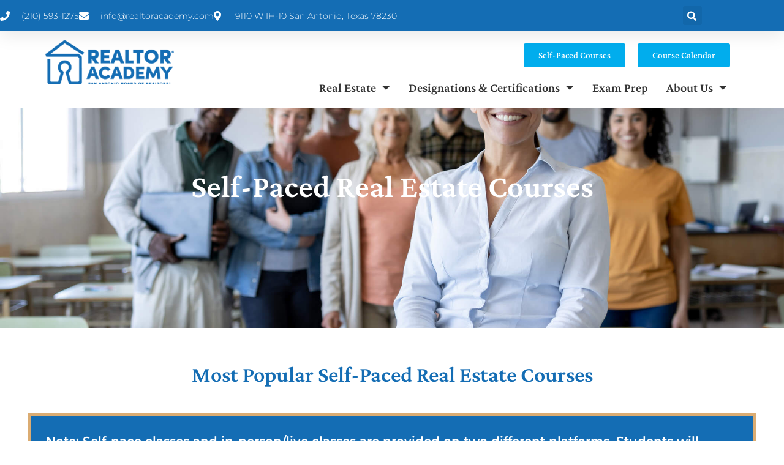

--- FILE ---
content_type: text/html; charset=UTF-8
request_url: https://www.realtoracademy.com/self-paced-real-estate-courses/
body_size: 25655
content:
<!DOCTYPE html>
<html lang="en-US">
<head>
	<meta charset="UTF-8">
	<meta name="viewport" content="width=device-width, initial-scale=1.0, viewport-fit=cover" />		<title>Self-Paced Real Estate Courses &#8211; REALTOR Academy</title>
<meta name='robots' content='max-image-preview:large' />
	<style>img:is([sizes="auto" i], [sizes^="auto," i]) { contain-intrinsic-size: 3000px 1500px }</style>
	<script>document.documentElement.className = document.documentElement.className.replace("no-js","js");</script>
<link rel='dns-prefetch' href='//www.googletagmanager.com' />
<link rel="alternate" type="application/rss+xml" title="REALTOR Academy &raquo; Feed" href="https://www.realtoracademy.com/feed/" />
<link rel="alternate" type="application/rss+xml" title="REALTOR Academy &raquo; Comments Feed" href="https://www.realtoracademy.com/comments/feed/" />
<script>
window._wpemojiSettings = {"baseUrl":"https:\/\/s.w.org\/images\/core\/emoji\/16.0.1\/72x72\/","ext":".png","svgUrl":"https:\/\/s.w.org\/images\/core\/emoji\/16.0.1\/svg\/","svgExt":".svg","source":{"concatemoji":"https:\/\/www.realtoracademy.com\/wp-includes\/js\/wp-emoji-release.min.js?ver=6.8.3"}};
/*! This file is auto-generated */
!function(s,n){var o,i,e;function c(e){try{var t={supportTests:e,timestamp:(new Date).valueOf()};sessionStorage.setItem(o,JSON.stringify(t))}catch(e){}}function p(e,t,n){e.clearRect(0,0,e.canvas.width,e.canvas.height),e.fillText(t,0,0);var t=new Uint32Array(e.getImageData(0,0,e.canvas.width,e.canvas.height).data),a=(e.clearRect(0,0,e.canvas.width,e.canvas.height),e.fillText(n,0,0),new Uint32Array(e.getImageData(0,0,e.canvas.width,e.canvas.height).data));return t.every(function(e,t){return e===a[t]})}function u(e,t){e.clearRect(0,0,e.canvas.width,e.canvas.height),e.fillText(t,0,0);for(var n=e.getImageData(16,16,1,1),a=0;a<n.data.length;a++)if(0!==n.data[a])return!1;return!0}function f(e,t,n,a){switch(t){case"flag":return n(e,"\ud83c\udff3\ufe0f\u200d\u26a7\ufe0f","\ud83c\udff3\ufe0f\u200b\u26a7\ufe0f")?!1:!n(e,"\ud83c\udde8\ud83c\uddf6","\ud83c\udde8\u200b\ud83c\uddf6")&&!n(e,"\ud83c\udff4\udb40\udc67\udb40\udc62\udb40\udc65\udb40\udc6e\udb40\udc67\udb40\udc7f","\ud83c\udff4\u200b\udb40\udc67\u200b\udb40\udc62\u200b\udb40\udc65\u200b\udb40\udc6e\u200b\udb40\udc67\u200b\udb40\udc7f");case"emoji":return!a(e,"\ud83e\udedf")}return!1}function g(e,t,n,a){var r="undefined"!=typeof WorkerGlobalScope&&self instanceof WorkerGlobalScope?new OffscreenCanvas(300,150):s.createElement("canvas"),o=r.getContext("2d",{willReadFrequently:!0}),i=(o.textBaseline="top",o.font="600 32px Arial",{});return e.forEach(function(e){i[e]=t(o,e,n,a)}),i}function t(e){var t=s.createElement("script");t.src=e,t.defer=!0,s.head.appendChild(t)}"undefined"!=typeof Promise&&(o="wpEmojiSettingsSupports",i=["flag","emoji"],n.supports={everything:!0,everythingExceptFlag:!0},e=new Promise(function(e){s.addEventListener("DOMContentLoaded",e,{once:!0})}),new Promise(function(t){var n=function(){try{var e=JSON.parse(sessionStorage.getItem(o));if("object"==typeof e&&"number"==typeof e.timestamp&&(new Date).valueOf()<e.timestamp+604800&&"object"==typeof e.supportTests)return e.supportTests}catch(e){}return null}();if(!n){if("undefined"!=typeof Worker&&"undefined"!=typeof OffscreenCanvas&&"undefined"!=typeof URL&&URL.createObjectURL&&"undefined"!=typeof Blob)try{var e="postMessage("+g.toString()+"("+[JSON.stringify(i),f.toString(),p.toString(),u.toString()].join(",")+"));",a=new Blob([e],{type:"text/javascript"}),r=new Worker(URL.createObjectURL(a),{name:"wpTestEmojiSupports"});return void(r.onmessage=function(e){c(n=e.data),r.terminate(),t(n)})}catch(e){}c(n=g(i,f,p,u))}t(n)}).then(function(e){for(var t in e)n.supports[t]=e[t],n.supports.everything=n.supports.everything&&n.supports[t],"flag"!==t&&(n.supports.everythingExceptFlag=n.supports.everythingExceptFlag&&n.supports[t]);n.supports.everythingExceptFlag=n.supports.everythingExceptFlag&&!n.supports.flag,n.DOMReady=!1,n.readyCallback=function(){n.DOMReady=!0}}).then(function(){return e}).then(function(){var e;n.supports.everything||(n.readyCallback(),(e=n.source||{}).concatemoji?t(e.concatemoji):e.wpemoji&&e.twemoji&&(t(e.twemoji),t(e.wpemoji)))}))}((window,document),window._wpemojiSettings);
</script>
<link rel='stylesheet' id='genesis-blocks-style-css-css' href='https://www.realtoracademy.com/wp-content/plugins/genesis-page-builder/vendor/genesis/blocks/dist/style-blocks.build.css?ver=1765071452' media='all' />
<style id='wp-emoji-styles-inline-css'>

	img.wp-smiley, img.emoji {
		display: inline !important;
		border: none !important;
		box-shadow: none !important;
		height: 1em !important;
		width: 1em !important;
		margin: 0 0.07em !important;
		vertical-align: -0.1em !important;
		background: none !important;
		padding: 0 !important;
	}
</style>
<style id='classic-theme-styles-inline-css'>
/*! This file is auto-generated */
.wp-block-button__link{color:#fff;background-color:#32373c;border-radius:9999px;box-shadow:none;text-decoration:none;padding:calc(.667em + 2px) calc(1.333em + 2px);font-size:1.125em}.wp-block-file__button{background:#32373c;color:#fff;text-decoration:none}
</style>
<link rel='stylesheet' id='wp-components-css' href='https://www.realtoracademy.com/wp-includes/css/dist/components/style.min.css?ver=6.8.3' media='all' />
<link rel='stylesheet' id='wp-preferences-css' href='https://www.realtoracademy.com/wp-includes/css/dist/preferences/style.min.css?ver=6.8.3' media='all' />
<link rel='stylesheet' id='wp-block-editor-css' href='https://www.realtoracademy.com/wp-includes/css/dist/block-editor/style.min.css?ver=6.8.3' media='all' />
<link rel='stylesheet' id='popup-maker-block-library-style-css' href='https://www.realtoracademy.com/wp-content/plugins/popup-maker/dist/packages/block-library-style.css?ver=dbea705cfafe089d65f1' media='all' />
<style id='global-styles-inline-css'>
:root{--wp--preset--aspect-ratio--square: 1;--wp--preset--aspect-ratio--4-3: 4/3;--wp--preset--aspect-ratio--3-4: 3/4;--wp--preset--aspect-ratio--3-2: 3/2;--wp--preset--aspect-ratio--2-3: 2/3;--wp--preset--aspect-ratio--16-9: 16/9;--wp--preset--aspect-ratio--9-16: 9/16;--wp--preset--color--black: #000000;--wp--preset--color--cyan-bluish-gray: #abb8c3;--wp--preset--color--white: #ffffff;--wp--preset--color--pale-pink: #f78da7;--wp--preset--color--vivid-red: #cf2e2e;--wp--preset--color--luminous-vivid-orange: #ff6900;--wp--preset--color--luminous-vivid-amber: #fcb900;--wp--preset--color--light-green-cyan: #7bdcb5;--wp--preset--color--vivid-green-cyan: #00d084;--wp--preset--color--pale-cyan-blue: #8ed1fc;--wp--preset--color--vivid-cyan-blue: #0693e3;--wp--preset--color--vivid-purple: #9b51e0;--wp--preset--gradient--vivid-cyan-blue-to-vivid-purple: linear-gradient(135deg,rgba(6,147,227,1) 0%,rgb(155,81,224) 100%);--wp--preset--gradient--light-green-cyan-to-vivid-green-cyan: linear-gradient(135deg,rgb(122,220,180) 0%,rgb(0,208,130) 100%);--wp--preset--gradient--luminous-vivid-amber-to-luminous-vivid-orange: linear-gradient(135deg,rgba(252,185,0,1) 0%,rgba(255,105,0,1) 100%);--wp--preset--gradient--luminous-vivid-orange-to-vivid-red: linear-gradient(135deg,rgba(255,105,0,1) 0%,rgb(207,46,46) 100%);--wp--preset--gradient--very-light-gray-to-cyan-bluish-gray: linear-gradient(135deg,rgb(238,238,238) 0%,rgb(169,184,195) 100%);--wp--preset--gradient--cool-to-warm-spectrum: linear-gradient(135deg,rgb(74,234,220) 0%,rgb(151,120,209) 20%,rgb(207,42,186) 40%,rgb(238,44,130) 60%,rgb(251,105,98) 80%,rgb(254,248,76) 100%);--wp--preset--gradient--blush-light-purple: linear-gradient(135deg,rgb(255,206,236) 0%,rgb(152,150,240) 100%);--wp--preset--gradient--blush-bordeaux: linear-gradient(135deg,rgb(254,205,165) 0%,rgb(254,45,45) 50%,rgb(107,0,62) 100%);--wp--preset--gradient--luminous-dusk: linear-gradient(135deg,rgb(255,203,112) 0%,rgb(199,81,192) 50%,rgb(65,88,208) 100%);--wp--preset--gradient--pale-ocean: linear-gradient(135deg,rgb(255,245,203) 0%,rgb(182,227,212) 50%,rgb(51,167,181) 100%);--wp--preset--gradient--electric-grass: linear-gradient(135deg,rgb(202,248,128) 0%,rgb(113,206,126) 100%);--wp--preset--gradient--midnight: linear-gradient(135deg,rgb(2,3,129) 0%,rgb(40,116,252) 100%);--wp--preset--font-size--small: 13px;--wp--preset--font-size--medium: 20px;--wp--preset--font-size--large: 36px;--wp--preset--font-size--x-large: 42px;--wp--preset--spacing--20: 0.44rem;--wp--preset--spacing--30: 0.67rem;--wp--preset--spacing--40: 1rem;--wp--preset--spacing--50: 1.5rem;--wp--preset--spacing--60: 2.25rem;--wp--preset--spacing--70: 3.38rem;--wp--preset--spacing--80: 5.06rem;--wp--preset--shadow--natural: 6px 6px 9px rgba(0, 0, 0, 0.2);--wp--preset--shadow--deep: 12px 12px 50px rgba(0, 0, 0, 0.4);--wp--preset--shadow--sharp: 6px 6px 0px rgba(0, 0, 0, 0.2);--wp--preset--shadow--outlined: 6px 6px 0px -3px rgba(255, 255, 255, 1), 6px 6px rgba(0, 0, 0, 1);--wp--preset--shadow--crisp: 6px 6px 0px rgba(0, 0, 0, 1);}:where(.is-layout-flex){gap: 0.5em;}:where(.is-layout-grid){gap: 0.5em;}body .is-layout-flex{display: flex;}.is-layout-flex{flex-wrap: wrap;align-items: center;}.is-layout-flex > :is(*, div){margin: 0;}body .is-layout-grid{display: grid;}.is-layout-grid > :is(*, div){margin: 0;}:where(.wp-block-columns.is-layout-flex){gap: 2em;}:where(.wp-block-columns.is-layout-grid){gap: 2em;}:where(.wp-block-post-template.is-layout-flex){gap: 1.25em;}:where(.wp-block-post-template.is-layout-grid){gap: 1.25em;}.has-black-color{color: var(--wp--preset--color--black) !important;}.has-cyan-bluish-gray-color{color: var(--wp--preset--color--cyan-bluish-gray) !important;}.has-white-color{color: var(--wp--preset--color--white) !important;}.has-pale-pink-color{color: var(--wp--preset--color--pale-pink) !important;}.has-vivid-red-color{color: var(--wp--preset--color--vivid-red) !important;}.has-luminous-vivid-orange-color{color: var(--wp--preset--color--luminous-vivid-orange) !important;}.has-luminous-vivid-amber-color{color: var(--wp--preset--color--luminous-vivid-amber) !important;}.has-light-green-cyan-color{color: var(--wp--preset--color--light-green-cyan) !important;}.has-vivid-green-cyan-color{color: var(--wp--preset--color--vivid-green-cyan) !important;}.has-pale-cyan-blue-color{color: var(--wp--preset--color--pale-cyan-blue) !important;}.has-vivid-cyan-blue-color{color: var(--wp--preset--color--vivid-cyan-blue) !important;}.has-vivid-purple-color{color: var(--wp--preset--color--vivid-purple) !important;}.has-black-background-color{background-color: var(--wp--preset--color--black) !important;}.has-cyan-bluish-gray-background-color{background-color: var(--wp--preset--color--cyan-bluish-gray) !important;}.has-white-background-color{background-color: var(--wp--preset--color--white) !important;}.has-pale-pink-background-color{background-color: var(--wp--preset--color--pale-pink) !important;}.has-vivid-red-background-color{background-color: var(--wp--preset--color--vivid-red) !important;}.has-luminous-vivid-orange-background-color{background-color: var(--wp--preset--color--luminous-vivid-orange) !important;}.has-luminous-vivid-amber-background-color{background-color: var(--wp--preset--color--luminous-vivid-amber) !important;}.has-light-green-cyan-background-color{background-color: var(--wp--preset--color--light-green-cyan) !important;}.has-vivid-green-cyan-background-color{background-color: var(--wp--preset--color--vivid-green-cyan) !important;}.has-pale-cyan-blue-background-color{background-color: var(--wp--preset--color--pale-cyan-blue) !important;}.has-vivid-cyan-blue-background-color{background-color: var(--wp--preset--color--vivid-cyan-blue) !important;}.has-vivid-purple-background-color{background-color: var(--wp--preset--color--vivid-purple) !important;}.has-black-border-color{border-color: var(--wp--preset--color--black) !important;}.has-cyan-bluish-gray-border-color{border-color: var(--wp--preset--color--cyan-bluish-gray) !important;}.has-white-border-color{border-color: var(--wp--preset--color--white) !important;}.has-pale-pink-border-color{border-color: var(--wp--preset--color--pale-pink) !important;}.has-vivid-red-border-color{border-color: var(--wp--preset--color--vivid-red) !important;}.has-luminous-vivid-orange-border-color{border-color: var(--wp--preset--color--luminous-vivid-orange) !important;}.has-luminous-vivid-amber-border-color{border-color: var(--wp--preset--color--luminous-vivid-amber) !important;}.has-light-green-cyan-border-color{border-color: var(--wp--preset--color--light-green-cyan) !important;}.has-vivid-green-cyan-border-color{border-color: var(--wp--preset--color--vivid-green-cyan) !important;}.has-pale-cyan-blue-border-color{border-color: var(--wp--preset--color--pale-cyan-blue) !important;}.has-vivid-cyan-blue-border-color{border-color: var(--wp--preset--color--vivid-cyan-blue) !important;}.has-vivid-purple-border-color{border-color: var(--wp--preset--color--vivid-purple) !important;}.has-vivid-cyan-blue-to-vivid-purple-gradient-background{background: var(--wp--preset--gradient--vivid-cyan-blue-to-vivid-purple) !important;}.has-light-green-cyan-to-vivid-green-cyan-gradient-background{background: var(--wp--preset--gradient--light-green-cyan-to-vivid-green-cyan) !important;}.has-luminous-vivid-amber-to-luminous-vivid-orange-gradient-background{background: var(--wp--preset--gradient--luminous-vivid-amber-to-luminous-vivid-orange) !important;}.has-luminous-vivid-orange-to-vivid-red-gradient-background{background: var(--wp--preset--gradient--luminous-vivid-orange-to-vivid-red) !important;}.has-very-light-gray-to-cyan-bluish-gray-gradient-background{background: var(--wp--preset--gradient--very-light-gray-to-cyan-bluish-gray) !important;}.has-cool-to-warm-spectrum-gradient-background{background: var(--wp--preset--gradient--cool-to-warm-spectrum) !important;}.has-blush-light-purple-gradient-background{background: var(--wp--preset--gradient--blush-light-purple) !important;}.has-blush-bordeaux-gradient-background{background: var(--wp--preset--gradient--blush-bordeaux) !important;}.has-luminous-dusk-gradient-background{background: var(--wp--preset--gradient--luminous-dusk) !important;}.has-pale-ocean-gradient-background{background: var(--wp--preset--gradient--pale-ocean) !important;}.has-electric-grass-gradient-background{background: var(--wp--preset--gradient--electric-grass) !important;}.has-midnight-gradient-background{background: var(--wp--preset--gradient--midnight) !important;}.has-small-font-size{font-size: var(--wp--preset--font-size--small) !important;}.has-medium-font-size{font-size: var(--wp--preset--font-size--medium) !important;}.has-large-font-size{font-size: var(--wp--preset--font-size--large) !important;}.has-x-large-font-size{font-size: var(--wp--preset--font-size--x-large) !important;}
:where(.wp-block-post-template.is-layout-flex){gap: 1.25em;}:where(.wp-block-post-template.is-layout-grid){gap: 1.25em;}
:where(.wp-block-columns.is-layout-flex){gap: 2em;}:where(.wp-block-columns.is-layout-grid){gap: 2em;}
:root :where(.wp-block-pullquote){font-size: 1.5em;line-height: 1.6;}
</style>
<link rel='stylesheet' id='genesis-page-builder-frontend-styles-css' href='https://www.realtoracademy.com/wp-content/plugins/genesis-page-builder/build/style-blocks.css?ver=1765071452' media='all' />
<link rel='stylesheet' id='genesis-block-theme-style-css' href='https://www.realtoracademy.com/wp-content/themes/genesis-block-theme/style.css?ver=1.0.0' media='all' />
<style id='genesis-block-theme-style-inline-css'>


	button,
	input[type='button'],
	input[type='submit'],
	.button,
	.page-numbers.current,
	.page-numbers:hover,
	#page #infinite-handle button,
	#page #infinite-handle button:hover,
	.comment-navigation a,
	.su-button,
	.mobile-navigation,
	.toggle-active,
	.main-navigation .menu-cta a:hover {
	      background-color: #0072e5;
	}

	.entry-content p a,
	.entry-content p a:hover,
	.header-text a,
	.header-text a:hover,
	.entry-content .meta-list a,
	.post-navigation a:hover .post-title,
	.entry-header .entry-title a:hover,
	#page .more-link:hover,
	.site-footer a,
	.main-navigation a:hover,
	.main-navigation ul li.current-menu-item a,
	.main-navigation ul li.current-page-item a {
		color: #0072e5;
	}

	.entry-content p a,
	.header-text a {
		box-shadow: inset 0 -1px 0 #0072e5;
	}

	.entry-content p a:hover,
	.header-text a:hover {
		box-shadow: inset 0 -2px 0 #0072e5;
	}

	
</style>
<link rel='stylesheet' id='genesis-block-theme-fonts-css' href='https://www.realtoracademy.com/wp-content/themes/genesis-block-theme/inc/fonts/css/font-style.css' media='all' />
<link rel='stylesheet' id='gb-icons-css' href='https://www.realtoracademy.com/wp-content/themes/genesis-block-theme/inc/icons/css/icon-style.css?ver=1.0.0' media='screen' />
<link rel='stylesheet' id='elementor-frontend-css' href='https://www.realtoracademy.com/wp-content/plugins/elementor/assets/css/frontend.min.css?ver=3.34.1' media='all' />
<style id='elementor-frontend-inline-css'>
.elementor-80 .elementor-element.elementor-element-2731a250:not(.elementor-motion-effects-element-type-background), .elementor-80 .elementor-element.elementor-element-2731a250 > .elementor-motion-effects-container > .elementor-motion-effects-layer{background-image:url("https://www.realtoracademy.com/wp-content/uploads/2023/09/students-posing-in-classroom.jpg");}
</style>
<link rel='stylesheet' id='widget-icon-list-css' href='https://www.realtoracademy.com/wp-content/plugins/elementor/assets/css/widget-icon-list.min.css?ver=3.34.1' media='all' />
<link rel='stylesheet' id='widget-search-form-css' href='https://www.realtoracademy.com/wp-content/plugins/elementor-pro/assets/css/widget-search-form.min.css?ver=3.34.0' media='all' />
<link rel='stylesheet' id='elementor-icons-shared-0-css' href='https://www.realtoracademy.com/wp-content/plugins/elementor/assets/lib/font-awesome/css/fontawesome.min.css?ver=5.15.3' media='all' />
<link rel='stylesheet' id='elementor-icons-fa-solid-css' href='https://www.realtoracademy.com/wp-content/plugins/elementor/assets/lib/font-awesome/css/solid.min.css?ver=5.15.3' media='all' />
<link rel='stylesheet' id='e-sticky-css' href='https://www.realtoracademy.com/wp-content/plugins/elementor-pro/assets/css/modules/sticky.min.css?ver=3.34.0' media='all' />
<link rel='stylesheet' id='widget-image-css' href='https://www.realtoracademy.com/wp-content/plugins/elementor/assets/css/widget-image.min.css?ver=3.34.1' media='all' />
<link rel='stylesheet' id='widget-nav-menu-css' href='https://www.realtoracademy.com/wp-content/plugins/elementor-pro/assets/css/widget-nav-menu.min.css?ver=3.34.0' media='all' />
<link rel='stylesheet' id='widget-social-icons-css' href='https://www.realtoracademy.com/wp-content/plugins/elementor/assets/css/widget-social-icons.min.css?ver=3.34.1' media='all' />
<link rel='stylesheet' id='e-apple-webkit-css' href='https://www.realtoracademy.com/wp-content/plugins/elementor/assets/css/conditionals/apple-webkit.min.css?ver=3.34.1' media='all' />
<link rel='stylesheet' id='widget-heading-css' href='https://www.realtoracademy.com/wp-content/plugins/elementor/assets/css/widget-heading.min.css?ver=3.34.1' media='all' />
<link rel='stylesheet' id='e-motion-fx-css' href='https://www.realtoracademy.com/wp-content/plugins/elementor-pro/assets/css/modules/motion-fx.min.css?ver=3.34.0' media='all' />
<link rel='stylesheet' id='elementor-icons-css' href='https://www.realtoracademy.com/wp-content/plugins/elementor/assets/lib/eicons/css/elementor-icons.min.css?ver=5.45.0' media='all' />
<link rel='stylesheet' id='elementor-post-5-css' href='https://www.realtoracademy.com/wp-content/uploads/elementor/css/post-5.css?ver=1768611019' media='all' />
<link rel='stylesheet' id='elementor-post-438-css' href='https://www.realtoracademy.com/wp-content/uploads/elementor/css/post-438.css?ver=1768612829' media='all' />
<link rel='stylesheet' id='elementor-post-44-css' href='https://www.realtoracademy.com/wp-content/uploads/elementor/css/post-44.css?ver=1768611020' media='all' />
<link rel='stylesheet' id='elementor-post-48-css' href='https://www.realtoracademy.com/wp-content/uploads/elementor/css/post-48.css?ver=1768611020' media='all' />
<link rel='stylesheet' id='elementor-post-80-css' href='https://www.realtoracademy.com/wp-content/uploads/elementor/css/post-80.css?ver=1768611126' media='all' />
<link rel='stylesheet' id='eael-general-css' href='https://www.realtoracademy.com/wp-content/plugins/essential-addons-for-elementor-lite/assets/front-end/css/view/general.min.css?ver=6.5.7' media='all' />
<link rel='stylesheet' id='wpr-text-animations-css-css' href='https://www.realtoracademy.com/wp-content/plugins/royal-elementor-addons/assets/css/lib/animations/text-animations.min.css?ver=1.7.1045' media='all' />
<link rel='stylesheet' id='wpr-addons-css-css' href='https://www.realtoracademy.com/wp-content/plugins/royal-elementor-addons/assets/css/frontend.min.css?ver=1.7.1045' media='all' />
<link rel='stylesheet' id='font-awesome-5-all-css' href='https://www.realtoracademy.com/wp-content/plugins/elementor/assets/lib/font-awesome/css/all.min.css?ver=6.5.7' media='all' />
<link rel='stylesheet' id='elementor-gf-local-crimsonpro-css' href='https://www.realtoracademy.com/wp-content/uploads/elementor/google-fonts/css/crimsonpro.css?ver=1742263578' media='all' />
<link rel='stylesheet' id='elementor-gf-local-montserrat-css' href='https://www.realtoracademy.com/wp-content/uploads/elementor/google-fonts/css/montserrat.css?ver=1742263584' media='all' />
<link rel='stylesheet' id='elementor-icons-fa-brands-css' href='https://www.realtoracademy.com/wp-content/plugins/elementor/assets/lib/font-awesome/css/brands.min.css?ver=5.15.3' media='all' />
<!--n2css--><!--n2js--><script data-cfasync="false" src="https://www.realtoracademy.com/wp-includes/js/jquery/jquery.min.js?ver=3.7.1" id="jquery-core-js"></script>
<script data-cfasync="false" src="https://www.realtoracademy.com/wp-includes/js/jquery/jquery-migrate.min.js?ver=3.4.1" id="jquery-migrate-js"></script>

<!-- Google tag (gtag.js) snippet added by Site Kit -->
<!-- Google Analytics snippet added by Site Kit -->
<script src="https://www.googletagmanager.com/gtag/js?id=GT-NMJZXJN" id="google_gtagjs-js" async></script>
<script id="google_gtagjs-js-after">
window.dataLayer = window.dataLayer || [];function gtag(){dataLayer.push(arguments);}
gtag("set","linker",{"domains":["www.realtoracademy.com"]});
gtag("js", new Date());
gtag("set", "developer_id.dZTNiMT", true);
gtag("config", "GT-NMJZXJN");
 window._googlesitekit = window._googlesitekit || {}; window._googlesitekit.throttledEvents = []; window._googlesitekit.gtagEvent = (name, data) => { var key = JSON.stringify( { name, data } ); if ( !! window._googlesitekit.throttledEvents[ key ] ) { return; } window._googlesitekit.throttledEvents[ key ] = true; setTimeout( () => { delete window._googlesitekit.throttledEvents[ key ]; }, 5 ); gtag( "event", name, { ...data, event_source: "site-kit" } ); };
</script>
<link rel="https://api.w.org/" href="https://www.realtoracademy.com/wp-json/" /><link rel="alternate" title="JSON" type="application/json" href="https://www.realtoracademy.com/wp-json/wp/v2/pages/438" /><link rel="EditURI" type="application/rsd+xml" title="RSD" href="https://www.realtoracademy.com/xmlrpc.php?rsd" />
<link rel="canonical" href="https://www.realtoracademy.com/self-paced-real-estate-courses/" />
<link rel='shortlink' href='https://www.realtoracademy.com/?p=438' />
<link rel="alternate" title="oEmbed (JSON)" type="application/json+oembed" href="https://www.realtoracademy.com/wp-json/oembed/1.0/embed?url=https%3A%2F%2Fwww.realtoracademy.com%2Fself-paced-real-estate-courses%2F" />
<link rel="alternate" title="oEmbed (XML)" type="text/xml+oembed" href="https://www.realtoracademy.com/wp-json/oembed/1.0/embed?url=https%3A%2F%2Fwww.realtoracademy.com%2Fself-paced-real-estate-courses%2F&#038;format=xml" />
<meta name="generator" content="Site Kit by Google 1.170.0" /><script async src="https://www.googletagmanager.com/gtag/js?id=TAG_ID"></script>
<script>
window.dataLayer = window.dataLayer || [];
function gtag(){dataLayer.push(arguments);}
gtag('js', new Date());
gtag('config', 'G-31RLGKBX6P');
</script><meta name="generator" content="Elementor 3.34.1; features: additional_custom_breakpoints; settings: css_print_method-external, google_font-enabled, font_display-swap">
			<style>
				.e-con.e-parent:nth-of-type(n+4):not(.e-lazyloaded):not(.e-no-lazyload),
				.e-con.e-parent:nth-of-type(n+4):not(.e-lazyloaded):not(.e-no-lazyload) * {
					background-image: none !important;
				}
				@media screen and (max-height: 1024px) {
					.e-con.e-parent:nth-of-type(n+3):not(.e-lazyloaded):not(.e-no-lazyload),
					.e-con.e-parent:nth-of-type(n+3):not(.e-lazyloaded):not(.e-no-lazyload) * {
						background-image: none !important;
					}
				}
				@media screen and (max-height: 640px) {
					.e-con.e-parent:nth-of-type(n+2):not(.e-lazyloaded):not(.e-no-lazyload),
					.e-con.e-parent:nth-of-type(n+2):not(.e-lazyloaded):not(.e-no-lazyload) * {
						background-image: none !important;
					}
				}
			</style>
			
<!-- Google Tag Manager snippet added by Site Kit -->
<script>
			( function( w, d, s, l, i ) {
				w[l] = w[l] || [];
				w[l].push( {'gtm.start': new Date().getTime(), event: 'gtm.js'} );
				var f = d.getElementsByTagName( s )[0],
					j = d.createElement( s ), dl = l != 'dataLayer' ? '&l=' + l : '';
				j.async = true;
				j.src = 'https://www.googletagmanager.com/gtm.js?id=' + i + dl;
				f.parentNode.insertBefore( j, f );
			} )( window, document, 'script', 'dataLayer', 'GTM-P5ZQMJL' );
			
</script>

<!-- End Google Tag Manager snippet added by Site Kit -->
<link rel="icon" href="https://www.realtoracademy.com/wp-content/uploads/2023/06/favicon-150x150.png" sizes="32x32" />
<link rel="icon" href="https://www.realtoracademy.com/wp-content/uploads/2023/06/favicon-300x300.png" sizes="192x192" />
<link rel="apple-touch-icon" href="https://www.realtoracademy.com/wp-content/uploads/2023/06/favicon-300x300.png" />
<meta name="msapplication-TileImage" content="https://www.realtoracademy.com/wp-content/uploads/2023/06/favicon-300x300.png" />
<style id="wpr_lightbox_styles">
				.lg-backdrop {
					background-color: rgba(0,0,0,0.6) !important;
				}
				.lg-toolbar,
				.lg-dropdown {
					background-color: rgba(0,0,0,0.8) !important;
				}
				.lg-dropdown:after {
					border-bottom-color: rgba(0,0,0,0.8) !important;
				}
				.lg-sub-html {
					background-color: rgba(0,0,0,0.8) !important;
				}
				.lg-thumb-outer,
				.lg-progress-bar {
					background-color: #444444 !important;
				}
				.lg-progress {
					background-color: #a90707 !important;
				}
				.lg-icon {
					color: #efefef !important;
					font-size: 20px !important;
				}
				.lg-icon.lg-toogle-thumb {
					font-size: 24px !important;
				}
				.lg-icon:hover,
				.lg-dropdown-text:hover {
					color: #ffffff !important;
				}
				.lg-sub-html,
				.lg-dropdown-text {
					color: #efefef !important;
					font-size: 14px !important;
				}
				#lg-counter {
					color: #efefef !important;
					font-size: 14px !important;
				}
				.lg-prev,
				.lg-next {
					font-size: 35px !important;
				}

				/* Defaults */
				.lg-icon {
				background-color: transparent !important;
				}

				#lg-counter {
				opacity: 0.9;
				}

				.lg-thumb-outer {
				padding: 0 10px;
				}

				.lg-thumb-item {
				border-radius: 0 !important;
				border: none !important;
				opacity: 0.5;
				}

				.lg-thumb-item.active {
					opacity: 1;
				}
	         </style></head>
<body class="wp-singular page-template-default page page-id-438 wp-custom-logo wp-embed-responsive wp-theme-genesis-block-theme metaslider-plugin featured-image-wide elementor-default elementor-template-full-width elementor-kit-5 elementor-page elementor-page-438 elementor-page-80">
		<!-- Google Tag Manager (noscript) snippet added by Site Kit -->
		<noscript>
			<iframe src="https://www.googletagmanager.com/ns.html?id=GTM-P5ZQMJL" height="0" width="0" style="display:none;visibility:hidden"></iframe>
		</noscript>
		<!-- End Google Tag Manager (noscript) snippet added by Site Kit -->
				<header data-elementor-type="header" data-elementor-id="44" class="elementor elementor-44 elementor-location-header" data-elementor-post-type="elementor_library">
					<section class="elementor-section elementor-top-section elementor-element elementor-element-55bb271d elementor-section-full_width elementor-section-height-default elementor-section-height-default wpr-particle-no wpr-jarallax-no wpr-parallax-no wpr-sticky-section-no" data-id="55bb271d" data-element_type="section" data-settings="{&quot;sticky&quot;:&quot;top&quot;,&quot;background_background&quot;:&quot;classic&quot;,&quot;sticky_on&quot;:[&quot;desktop&quot;,&quot;tablet&quot;,&quot;mobile&quot;],&quot;sticky_offset&quot;:0,&quot;sticky_effects_offset&quot;:0,&quot;sticky_anchor_link_offset&quot;:0}">
						<div class="elementor-container elementor-column-gap-default">
					<div class="elementor-column elementor-col-100 elementor-top-column elementor-element elementor-element-40918f21" data-id="40918f21" data-element_type="column">
			<div class="elementor-widget-wrap elementor-element-populated">
						<section class="elementor-section elementor-inner-section elementor-element elementor-element-69b0cbd4 elementor-reverse-mobile elementor-section-boxed elementor-section-height-default elementor-section-height-default wpr-particle-no wpr-jarallax-no wpr-parallax-no wpr-sticky-section-no" data-id="69b0cbd4" data-element_type="section">
						<div class="elementor-container elementor-column-gap-default">
					<div class="elementor-column elementor-col-33 elementor-inner-column elementor-element elementor-element-5d8b2161 elementor-hidden-phone" data-id="5d8b2161" data-element_type="column">
			<div class="elementor-widget-wrap elementor-element-populated">
						<div class="elementor-element elementor-element-c7db156 elementor-icon-list--layout-inline elementor-align-start elementor-mobile-align-center elementor-list-item-link-full_width elementor-widget elementor-widget-icon-list" data-id="c7db156" data-element_type="widget" data-widget_type="icon-list.default">
				<div class="elementor-widget-container">
							<ul class="elementor-icon-list-items elementor-inline-items">
							<li class="elementor-icon-list-item elementor-inline-item">
											<a href="tel:210-593-1275">

												<span class="elementor-icon-list-icon">
							<i aria-hidden="true" class="fas fa-phone"></i>						</span>
										<span class="elementor-icon-list-text">(210) 593-1275</span>
											</a>
									</li>
								<li class="elementor-icon-list-item elementor-inline-item">
											<a href="mailto:info@realtoracademy.com">

												<span class="elementor-icon-list-icon">
							<i aria-hidden="true" class="fas fa-envelope"></i>						</span>
										<span class="elementor-icon-list-text">info@realtoracademy.com</span>
											</a>
									</li>
								<li class="elementor-icon-list-item elementor-inline-item">
											<a href="https://maps.app.goo.gl/1ggnSohJ22xtJ7fM6">

												<span class="elementor-icon-list-icon">
							<i aria-hidden="true" class="fas fa-map-marker-alt"></i>						</span>
										<span class="elementor-icon-list-text">9110 W IH-10 San Antonio, Texas 78230</span>
											</a>
									</li>
						</ul>
						</div>
				</div>
					</div>
		</div>
				<div class="elementor-column elementor-col-33 elementor-inner-column elementor-element elementor-element-1a4f3d82" data-id="1a4f3d82" data-element_type="column">
			<div class="elementor-widget-wrap elementor-element-populated">
						<div class="elementor-element elementor-element-56f6f22f elementor-search-form--skin-full_screen elementor-widget elementor-widget-search-form" data-id="56f6f22f" data-element_type="widget" data-settings="{&quot;skin&quot;:&quot;full_screen&quot;}" data-widget_type="search-form.default">
				<div class="elementor-widget-container">
							<search role="search">
			<form class="elementor-search-form" action="https://www.realtoracademy.com" method="get">
												<div class="elementor-search-form__toggle" role="button" tabindex="0" aria-label="Search">
					<i aria-hidden="true" class="fas fa-search"></i>				</div>
								<div class="elementor-search-form__container">
					<label class="elementor-screen-only" for="elementor-search-form-56f6f22f">Search</label>

					
					<input id="elementor-search-form-56f6f22f" placeholder="" class="elementor-search-form__input" type="search" name="s" value="">
					
					
										<div class="dialog-lightbox-close-button dialog-close-button" role="button" tabindex="0" aria-label="Close this search box.">
						<i aria-hidden="true" class="eicon-close"></i>					</div>
									</div>
			</form>
		</search>
						</div>
				</div>
					</div>
		</div>
				<div class="elementor-column elementor-col-33 elementor-inner-column elementor-element elementor-element-72921cc3" data-id="72921cc3" data-element_type="column">
			<div class="elementor-widget-wrap">
							</div>
		</div>
					</div>
		</section>
					</div>
		</div>
					</div>
		</section>
				<section class="elementor-section elementor-top-section elementor-element elementor-element-222d4fc elementor-section-full_width elementor-section-height-default elementor-section-height-default wpr-particle-no wpr-jarallax-no wpr-parallax-no wpr-sticky-section-no" data-id="222d4fc" data-element_type="section">
						<div class="elementor-container elementor-column-gap-default">
					<div class="elementor-column elementor-col-33 elementor-top-column elementor-element elementor-element-6f0edd9" data-id="6f0edd9" data-element_type="column">
			<div class="elementor-widget-wrap elementor-element-populated">
						<div class="elementor-element elementor-element-0b6267d elementor-widget elementor-widget-theme-site-logo elementor-widget-image" data-id="0b6267d" data-element_type="widget" data-widget_type="theme-site-logo.default">
				<div class="elementor-widget-container">
											<a href="https://www.realtoracademy.com">
			<img width="350" height="120" src="https://www.realtoracademy.com/wp-content/uploads/2023/06/RealtorAcademyLogo.png" class="attachment-full size-full wp-image-42" alt="REALTOR Academy" srcset="https://www.realtoracademy.com/wp-content/uploads/2023/06/RealtorAcademyLogo.png 350w, https://www.realtoracademy.com/wp-content/uploads/2023/06/RealtorAcademyLogo-300x103.png 300w" sizes="(max-width: 350px) 100vw, 350px" />				</a>
											</div>
				</div>
					</div>
		</div>
				<div class="elementor-column elementor-col-66 elementor-top-column elementor-element elementor-element-7e432cf" data-id="7e432cf" data-element_type="column">
			<div class="elementor-widget-wrap elementor-element-populated">
						<section class="elementor-section elementor-inner-section elementor-element elementor-element-8d484a4 elementor-section-boxed elementor-section-height-default elementor-section-height-default wpr-particle-no wpr-jarallax-no wpr-parallax-no wpr-sticky-section-no" data-id="8d484a4" data-element_type="section">
						<div class="elementor-container elementor-column-gap-default">
					<div class="elementor-column elementor-col-100 elementor-inner-column elementor-element elementor-element-a1c23ce" data-id="a1c23ce" data-element_type="column">
			<div class="elementor-widget-wrap elementor-element-populated">
						<div class="elementor-element elementor-element-3eadab3 elementor-widget__width-auto elementor-widget elementor-widget-button" data-id="3eadab3" data-element_type="widget" data-widget_type="button.default">
				<div class="elementor-widget-container">
									<div class="elementor-button-wrapper">
					<a class="elementor-button elementor-button-link elementor-size-sm" href="https://home.recampus.com/shop/sabor" target="_blank">
						<span class="elementor-button-content-wrapper">
									<span class="elementor-button-text">Self-Paced Courses</span>
					</span>
					</a>
				</div>
								</div>
				</div>
				<div class="elementor-element elementor-element-af1d4bc elementor-widget__width-auto elementor-widget elementor-widget-button" data-id="af1d4bc" data-element_type="widget" data-widget_type="button.default">
				<div class="elementor-widget-container">
									<div class="elementor-button-wrapper">
					<a class="elementor-button elementor-button-link elementor-size-sm" href="https://sabor.com/News-Events-and-Education/Events/Calendar-of-Events/?type=class&#038;filter=&#038;guid=1752091375" target="_blank">
						<span class="elementor-button-content-wrapper">
									<span class="elementor-button-text">Course Calendar</span>
					</span>
					</a>
				</div>
								</div>
				</div>
					</div>
		</div>
					</div>
		</section>
				<div class="elementor-element elementor-element-1a03097 elementor-nav-menu__align-end elementor-nav-menu--dropdown-mobile elementor-nav-menu--stretch elementor-nav-menu__text-align-aside elementor-nav-menu--toggle elementor-nav-menu--burger elementor-widget elementor-widget-nav-menu" data-id="1a03097" data-element_type="widget" data-settings="{&quot;full_width&quot;:&quot;stretch&quot;,&quot;layout&quot;:&quot;horizontal&quot;,&quot;submenu_icon&quot;:{&quot;value&quot;:&quot;&lt;i class=\&quot;fas fa-caret-down\&quot; aria-hidden=\&quot;true\&quot;&gt;&lt;\/i&gt;&quot;,&quot;library&quot;:&quot;fa-solid&quot;},&quot;toggle&quot;:&quot;burger&quot;}" data-widget_type="nav-menu.default">
				<div class="elementor-widget-container">
								<nav aria-label="Menu" class="elementor-nav-menu--main elementor-nav-menu__container elementor-nav-menu--layout-horizontal e--pointer-underline e--animation-fade">
				<ul id="menu-1-1a03097" class="elementor-nav-menu"><li class="menu-item menu-item-type-custom menu-item-object-custom menu-item-has-children menu-item-23"><a href="/steps-to-obtain-your-real-estate-license/" class="elementor-item">Real Estate</a>
<ul class="sub-menu elementor-nav-menu--dropdown">
	<li class="menu-item menu-item-type-post_type menu-item-object-page menu-item-170"><a href="https://www.realtoracademy.com/steps-to-obtain-your-real-estate-license/" class="elementor-sub-item">Steps to Obtain Your Real Estate License</a></li>
	<li class="menu-item menu-item-type-post_type menu-item-object-page menu-item-167"><a href="https://www.realtoracademy.com/qualifying-education-pre-licensing/" class="elementor-sub-item">Qualifying Education (Pre-Licensing)</a></li>
	<li class="menu-item menu-item-type-post_type menu-item-object-page menu-item-168"><a href="https://www.realtoracademy.com/sales-agent-apprenticeship-education-sae/" class="elementor-sub-item">Sales Agent Apprenticeship Education (SAE)</a></li>
	<li class="menu-item menu-item-type-post_type menu-item-object-page menu-item-193"><a href="https://www.realtoracademy.com/continuing-education/" class="elementor-sub-item">Continuing Education</a></li>
	<li class="menu-item menu-item-type-post_type menu-item-object-page menu-item-192"><a href="https://www.realtoracademy.com/national-and-texas-specific-real-estate-exam-prep/" class="elementor-sub-item">National and Texas Specific Real Estate Exam Prep</a></li>
	<li class="menu-item menu-item-type-post_type menu-item-object-page menu-item-537"><a href="https://www.realtoracademy.com/mls-courses/" class="elementor-sub-item">MLS Courses</a></li>
	<li class="menu-item menu-item-type-post_type menu-item-object-page menu-item-198"><a href="https://www.realtoracademy.com/steps-to-obtain-your-real-estate-broker-license/" class="elementor-sub-item">Steps to Obtain Your Real Estate Broker License</a></li>
	<li class="menu-item menu-item-type-post_type menu-item-object-page menu-item-197"><a href="https://www.realtoracademy.com/frequently-asked-questions-faq/" class="elementor-sub-item">Frequently Asked Questions (FAQ)</a></li>
	<li class="menu-item menu-item-type-post_type menu-item-object-page menu-item-367"><a href="https://www.realtoracademy.com/real-estate-license-resources/" class="elementor-sub-item">Real Estate License Resources</a></li>
	<li class="menu-item menu-item-type-post_type menu-item-object-page menu-item-346"><a href="https://www.realtoracademy.com/online-real-estate-courses/" class="elementor-sub-item">Online Real Estate Courses</a></li>
	<li class="menu-item menu-item-type-custom menu-item-object-custom menu-item-158"><a href="/" class="elementor-sub-item">Real Estate Education Home</a></li>
</ul>
</li>
<li class="menu-item menu-item-type-post_type menu-item-object-page menu-item-has-children menu-item-284"><a href="https://www.realtoracademy.com/designations-certifications/" class="elementor-item">Designations &#038; Certifications</a>
<ul class="sub-menu elementor-nav-menu--dropdown">
	<li class="menu-item menu-item-type-post_type menu-item-object-courses menu-item-279"><a href="https://www.realtoracademy.com/courses/accredited-buyers-representative-designation/" class="elementor-sub-item">Accredited Buyer’s Representative (ABR) Designation</a></li>
	<li class="menu-item menu-item-type-post_type menu-item-object-page menu-item-1272"><a href="https://www.realtoracademy.com/crs-designation/" class="elementor-sub-item">CRS Designation</a></li>
	<li class="menu-item menu-item-type-post_type menu-item-object-courses menu-item-283"><a href="https://www.realtoracademy.com/courses/graduate-realtor-institute-designation-gri-real-estate-brokerage/" class="elementor-sub-item">Graduate REALTOR Institute: GRI Brokerage</a></li>
	<li class="menu-item menu-item-type-post_type menu-item-object-courses menu-item-281"><a href="https://www.realtoracademy.com/courses/graduate-realtor-institute-designation-gri-contracts-to-close/" class="elementor-sub-item">Graduate REALTOR Institute: GRI Contracts</a></li>
	<li class="menu-item menu-item-type-post_type menu-item-object-courses menu-item-282"><a href="https://www.realtoracademy.com/courses/graduate-realtor-institute-designation-gri-marketing-business-skills/" class="elementor-sub-item">Graduate REALTOR Institute: GRI Marketing</a></li>
	<li class="menu-item menu-item-type-post_type menu-item-object-courses menu-item-285"><a href="https://www.realtoracademy.com/courses/historic-home-specialist-preservation-in-action-tour-hhs/" class="elementor-sub-item">Historic Home Specialist: Preservation in Action Tour (HHS)</a></li>
	<li class="menu-item menu-item-type-post_type menu-item-object-courses menu-item-286"><a href="https://www.realtoracademy.com/courses/historic-home-specialist-resources-and-city-process-hhs/" class="elementor-sub-item">Historic Home Specialist: Resources and City Process (HHS)</a></li>
	<li class="menu-item menu-item-type-post_type menu-item-object-courses menu-item-287"><a href="https://www.realtoracademy.com/courses/historic-home-specialist-unique-to-san-antonio/" class="elementor-sub-item">Historic Home Specialist: Unique to San Antonio</a></li>
	<li class="menu-item menu-item-type-post_type menu-item-object-courses menu-item-288"><a href="https://www.realtoracademy.com/courses/military-relocation-professional-mrp-certification/" class="elementor-sub-item">Military Relocation Professional (MRP) Certification</a></li>
	<li class="menu-item menu-item-type-post_type menu-item-object-courses menu-item-656"><a href="https://www.realtoracademy.com/courses/pricing-strategy-advisor-psa-certification/" class="elementor-sub-item">Pricing Strategy Advisor (PSA) Certification</a></li>
	<li class="menu-item menu-item-type-post_type menu-item-object-courses menu-item-290"><a href="https://www.realtoracademy.com/courses/seller-representative-specialist-designation-srs-certification/" class="elementor-sub-item">Seller Representative Specialist Designation (SRS)</a></li>
	<li class="menu-item menu-item-type-post_type menu-item-object-courses menu-item-291"><a href="https://www.realtoracademy.com/courses/seniors-real-estate-specialist-designation-sres-certification/" class="elementor-sub-item">Seniors Real Estate Specialist Designation (SRES)</a></li>
	<li class="menu-item menu-item-type-post_type menu-item-object-courses menu-item-292"><a href="https://www.realtoracademy.com/courses/short-sales-and-foreclosures-sfr-certification/" class="elementor-sub-item">Short Sales and Foreclosures (SFR) Certification</a></li>
	<li class="menu-item menu-item-type-post_type menu-item-object-courses menu-item-293"><a href="https://www.realtoracademy.com/courses/tacs1-introduction-to-commercial-real-estate/" class="elementor-sub-item">Texas Accredited Commercial Specialist (TACS 1): Intro to Commercial Real Estate</a></li>
	<li class="menu-item menu-item-type-post_type menu-item-object-courses menu-item-294"><a href="https://www.realtoracademy.com/courses/tacs2-commercial-real-estate-property-development/" class="elementor-sub-item">Texas Accredited Commercial Specialist (TACS 2): Commercial Real Estate Property Development</a></li>
	<li class="menu-item menu-item-type-post_type menu-item-object-courses menu-item-295"><a href="https://www.realtoracademy.com/courses/tacs3-commercial-real-estate-marketing-negotiation/" class="elementor-sub-item">Texas Accredited Commercial Specialist (TACS 3): Commercial Real Estate Marketing &#038; Negotiation</a></li>
	<li class="menu-item menu-item-type-post_type menu-item-object-courses menu-item-296"><a href="https://www.realtoracademy.com/courses/texas-residential-leasing-specialist-designation-trls/" class="elementor-sub-item">Texas Residential Leasing Specialist Designation (TRLS)</a></li>
</ul>
</li>
<li class="menu-item menu-item-type-post_type menu-item-object-page menu-item-1137"><a href="https://www.realtoracademy.com/national-and-texas-specific-real-estate-exam-prep/" class="elementor-item">Exam Prep</a></li>
<li class="menu-item menu-item-type-custom menu-item-object-custom menu-item-has-children menu-item-26"><a href="/why-the-realtor-academy/" class="elementor-item">About Us</a>
<ul class="sub-menu elementor-nav-menu--dropdown">
	<li class="menu-item menu-item-type-post_type menu-item-object-page menu-item-171"><a href="https://www.realtoracademy.com/why-the-realtor-academy/" class="elementor-sub-item">Why the REALTOR® Academy?</a></li>
	<li class="menu-item menu-item-type-post_type menu-item-object-page menu-item-169"><a href="https://www.realtoracademy.com/school-policies-and-student-information/" class="elementor-sub-item">School Policies and Student Information</a></li>
	<li class="menu-item menu-item-type-custom menu-item-object-custom menu-item-1445"><a target="_blank" href="https://sabor.com/News-Events-and-Education/Events/Calendar-of-Events/?type=class&#038;filter=&#038;guid=1752091375" class="elementor-sub-item">SABOR Calendar of Events</a></li>
	<li class="menu-item menu-item-type-post_type menu-item-object-page menu-item-343"><a href="https://www.realtoracademy.com/meet-your-industry-experts/" class="elementor-sub-item">Meet Your Industry Experts</a></li>
	<li class="menu-item menu-item-type-post_type menu-item-object-page menu-item-541"><a href="https://www.realtoracademy.com/schedule-time-with-advisor/" class="elementor-sub-item">Schedule Time with Advisor</a></li>
	<li class="menu-item menu-item-type-post_type menu-item-object-page menu-item-304"><a href="https://www.realtoracademy.com/contact-us/" class="elementor-sub-item">Contact Us</a></li>
</ul>
</li>
</ul>			</nav>
					<div class="elementor-menu-toggle" role="button" tabindex="0" aria-label="Menu Toggle" aria-expanded="false">
			<i aria-hidden="true" role="presentation" class="elementor-menu-toggle__icon--open eicon-menu-bar"></i><i aria-hidden="true" role="presentation" class="elementor-menu-toggle__icon--close eicon-close"></i>		</div>
					<nav class="elementor-nav-menu--dropdown elementor-nav-menu__container" aria-hidden="true">
				<ul id="menu-2-1a03097" class="elementor-nav-menu"><li class="menu-item menu-item-type-custom menu-item-object-custom menu-item-has-children menu-item-23"><a href="/steps-to-obtain-your-real-estate-license/" class="elementor-item" tabindex="-1">Real Estate</a>
<ul class="sub-menu elementor-nav-menu--dropdown">
	<li class="menu-item menu-item-type-post_type menu-item-object-page menu-item-170"><a href="https://www.realtoracademy.com/steps-to-obtain-your-real-estate-license/" class="elementor-sub-item" tabindex="-1">Steps to Obtain Your Real Estate License</a></li>
	<li class="menu-item menu-item-type-post_type menu-item-object-page menu-item-167"><a href="https://www.realtoracademy.com/qualifying-education-pre-licensing/" class="elementor-sub-item" tabindex="-1">Qualifying Education (Pre-Licensing)</a></li>
	<li class="menu-item menu-item-type-post_type menu-item-object-page menu-item-168"><a href="https://www.realtoracademy.com/sales-agent-apprenticeship-education-sae/" class="elementor-sub-item" tabindex="-1">Sales Agent Apprenticeship Education (SAE)</a></li>
	<li class="menu-item menu-item-type-post_type menu-item-object-page menu-item-193"><a href="https://www.realtoracademy.com/continuing-education/" class="elementor-sub-item" tabindex="-1">Continuing Education</a></li>
	<li class="menu-item menu-item-type-post_type menu-item-object-page menu-item-192"><a href="https://www.realtoracademy.com/national-and-texas-specific-real-estate-exam-prep/" class="elementor-sub-item" tabindex="-1">National and Texas Specific Real Estate Exam Prep</a></li>
	<li class="menu-item menu-item-type-post_type menu-item-object-page menu-item-537"><a href="https://www.realtoracademy.com/mls-courses/" class="elementor-sub-item" tabindex="-1">MLS Courses</a></li>
	<li class="menu-item menu-item-type-post_type menu-item-object-page menu-item-198"><a href="https://www.realtoracademy.com/steps-to-obtain-your-real-estate-broker-license/" class="elementor-sub-item" tabindex="-1">Steps to Obtain Your Real Estate Broker License</a></li>
	<li class="menu-item menu-item-type-post_type menu-item-object-page menu-item-197"><a href="https://www.realtoracademy.com/frequently-asked-questions-faq/" class="elementor-sub-item" tabindex="-1">Frequently Asked Questions (FAQ)</a></li>
	<li class="menu-item menu-item-type-post_type menu-item-object-page menu-item-367"><a href="https://www.realtoracademy.com/real-estate-license-resources/" class="elementor-sub-item" tabindex="-1">Real Estate License Resources</a></li>
	<li class="menu-item menu-item-type-post_type menu-item-object-page menu-item-346"><a href="https://www.realtoracademy.com/online-real-estate-courses/" class="elementor-sub-item" tabindex="-1">Online Real Estate Courses</a></li>
	<li class="menu-item menu-item-type-custom menu-item-object-custom menu-item-158"><a href="/" class="elementor-sub-item" tabindex="-1">Real Estate Education Home</a></li>
</ul>
</li>
<li class="menu-item menu-item-type-post_type menu-item-object-page menu-item-has-children menu-item-284"><a href="https://www.realtoracademy.com/designations-certifications/" class="elementor-item" tabindex="-1">Designations &#038; Certifications</a>
<ul class="sub-menu elementor-nav-menu--dropdown">
	<li class="menu-item menu-item-type-post_type menu-item-object-courses menu-item-279"><a href="https://www.realtoracademy.com/courses/accredited-buyers-representative-designation/" class="elementor-sub-item" tabindex="-1">Accredited Buyer’s Representative (ABR) Designation</a></li>
	<li class="menu-item menu-item-type-post_type menu-item-object-page menu-item-1272"><a href="https://www.realtoracademy.com/crs-designation/" class="elementor-sub-item" tabindex="-1">CRS Designation</a></li>
	<li class="menu-item menu-item-type-post_type menu-item-object-courses menu-item-283"><a href="https://www.realtoracademy.com/courses/graduate-realtor-institute-designation-gri-real-estate-brokerage/" class="elementor-sub-item" tabindex="-1">Graduate REALTOR Institute: GRI Brokerage</a></li>
	<li class="menu-item menu-item-type-post_type menu-item-object-courses menu-item-281"><a href="https://www.realtoracademy.com/courses/graduate-realtor-institute-designation-gri-contracts-to-close/" class="elementor-sub-item" tabindex="-1">Graduate REALTOR Institute: GRI Contracts</a></li>
	<li class="menu-item menu-item-type-post_type menu-item-object-courses menu-item-282"><a href="https://www.realtoracademy.com/courses/graduate-realtor-institute-designation-gri-marketing-business-skills/" class="elementor-sub-item" tabindex="-1">Graduate REALTOR Institute: GRI Marketing</a></li>
	<li class="menu-item menu-item-type-post_type menu-item-object-courses menu-item-285"><a href="https://www.realtoracademy.com/courses/historic-home-specialist-preservation-in-action-tour-hhs/" class="elementor-sub-item" tabindex="-1">Historic Home Specialist: Preservation in Action Tour (HHS)</a></li>
	<li class="menu-item menu-item-type-post_type menu-item-object-courses menu-item-286"><a href="https://www.realtoracademy.com/courses/historic-home-specialist-resources-and-city-process-hhs/" class="elementor-sub-item" tabindex="-1">Historic Home Specialist: Resources and City Process (HHS)</a></li>
	<li class="menu-item menu-item-type-post_type menu-item-object-courses menu-item-287"><a href="https://www.realtoracademy.com/courses/historic-home-specialist-unique-to-san-antonio/" class="elementor-sub-item" tabindex="-1">Historic Home Specialist: Unique to San Antonio</a></li>
	<li class="menu-item menu-item-type-post_type menu-item-object-courses menu-item-288"><a href="https://www.realtoracademy.com/courses/military-relocation-professional-mrp-certification/" class="elementor-sub-item" tabindex="-1">Military Relocation Professional (MRP) Certification</a></li>
	<li class="menu-item menu-item-type-post_type menu-item-object-courses menu-item-656"><a href="https://www.realtoracademy.com/courses/pricing-strategy-advisor-psa-certification/" class="elementor-sub-item" tabindex="-1">Pricing Strategy Advisor (PSA) Certification</a></li>
	<li class="menu-item menu-item-type-post_type menu-item-object-courses menu-item-290"><a href="https://www.realtoracademy.com/courses/seller-representative-specialist-designation-srs-certification/" class="elementor-sub-item" tabindex="-1">Seller Representative Specialist Designation (SRS)</a></li>
	<li class="menu-item menu-item-type-post_type menu-item-object-courses menu-item-291"><a href="https://www.realtoracademy.com/courses/seniors-real-estate-specialist-designation-sres-certification/" class="elementor-sub-item" tabindex="-1">Seniors Real Estate Specialist Designation (SRES)</a></li>
	<li class="menu-item menu-item-type-post_type menu-item-object-courses menu-item-292"><a href="https://www.realtoracademy.com/courses/short-sales-and-foreclosures-sfr-certification/" class="elementor-sub-item" tabindex="-1">Short Sales and Foreclosures (SFR) Certification</a></li>
	<li class="menu-item menu-item-type-post_type menu-item-object-courses menu-item-293"><a href="https://www.realtoracademy.com/courses/tacs1-introduction-to-commercial-real-estate/" class="elementor-sub-item" tabindex="-1">Texas Accredited Commercial Specialist (TACS 1): Intro to Commercial Real Estate</a></li>
	<li class="menu-item menu-item-type-post_type menu-item-object-courses menu-item-294"><a href="https://www.realtoracademy.com/courses/tacs2-commercial-real-estate-property-development/" class="elementor-sub-item" tabindex="-1">Texas Accredited Commercial Specialist (TACS 2): Commercial Real Estate Property Development</a></li>
	<li class="menu-item menu-item-type-post_type menu-item-object-courses menu-item-295"><a href="https://www.realtoracademy.com/courses/tacs3-commercial-real-estate-marketing-negotiation/" class="elementor-sub-item" tabindex="-1">Texas Accredited Commercial Specialist (TACS 3): Commercial Real Estate Marketing &#038; Negotiation</a></li>
	<li class="menu-item menu-item-type-post_type menu-item-object-courses menu-item-296"><a href="https://www.realtoracademy.com/courses/texas-residential-leasing-specialist-designation-trls/" class="elementor-sub-item" tabindex="-1">Texas Residential Leasing Specialist Designation (TRLS)</a></li>
</ul>
</li>
<li class="menu-item menu-item-type-post_type menu-item-object-page menu-item-1137"><a href="https://www.realtoracademy.com/national-and-texas-specific-real-estate-exam-prep/" class="elementor-item" tabindex="-1">Exam Prep</a></li>
<li class="menu-item menu-item-type-custom menu-item-object-custom menu-item-has-children menu-item-26"><a href="/why-the-realtor-academy/" class="elementor-item" tabindex="-1">About Us</a>
<ul class="sub-menu elementor-nav-menu--dropdown">
	<li class="menu-item menu-item-type-post_type menu-item-object-page menu-item-171"><a href="https://www.realtoracademy.com/why-the-realtor-academy/" class="elementor-sub-item" tabindex="-1">Why the REALTOR® Academy?</a></li>
	<li class="menu-item menu-item-type-post_type menu-item-object-page menu-item-169"><a href="https://www.realtoracademy.com/school-policies-and-student-information/" class="elementor-sub-item" tabindex="-1">School Policies and Student Information</a></li>
	<li class="menu-item menu-item-type-custom menu-item-object-custom menu-item-1445"><a target="_blank" href="https://sabor.com/News-Events-and-Education/Events/Calendar-of-Events/?type=class&#038;filter=&#038;guid=1752091375" class="elementor-sub-item" tabindex="-1">SABOR Calendar of Events</a></li>
	<li class="menu-item menu-item-type-post_type menu-item-object-page menu-item-343"><a href="https://www.realtoracademy.com/meet-your-industry-experts/" class="elementor-sub-item" tabindex="-1">Meet Your Industry Experts</a></li>
	<li class="menu-item menu-item-type-post_type menu-item-object-page menu-item-541"><a href="https://www.realtoracademy.com/schedule-time-with-advisor/" class="elementor-sub-item" tabindex="-1">Schedule Time with Advisor</a></li>
	<li class="menu-item menu-item-type-post_type menu-item-object-page menu-item-304"><a href="https://www.realtoracademy.com/contact-us/" class="elementor-sub-item" tabindex="-1">Contact Us</a></li>
</ul>
</li>
</ul>			</nav>
						</div>
				</div>
					</div>
		</div>
					</div>
		</section>
				</header>
				<div data-elementor-type="single-page" data-elementor-id="80" class="elementor elementor-80 elementor-location-single post-438 page type-page status-publish hentry post without-featured-image" data-elementor-post-type="elementor_library">
					<section class="elementor-section elementor-top-section elementor-element elementor-element-2731a250 elementor-section-full_width elementor-section-height-min-height elementor-section-height-default elementor-section-items-middle wpr-particle-no wpr-jarallax-no wpr-parallax-no wpr-sticky-section-no" data-id="2731a250" data-element_type="section" data-settings="{&quot;background_background&quot;:&quot;classic&quot;,&quot;background_motion_fx_opacity_effect&quot;:&quot;yes&quot;,&quot;background_motion_fx_opacity_range&quot;:{&quot;unit&quot;:&quot;%&quot;,&quot;size&quot;:&quot;&quot;,&quot;sizes&quot;:{&quot;start&quot;:&quot;51&quot;,&quot;end&quot;:&quot;76&quot;}},&quot;background_motion_fx_motion_fx_scrolling&quot;:&quot;yes&quot;,&quot;background_motion_fx_opacity_direction&quot;:&quot;in-out&quot;,&quot;background_motion_fx_opacity_level&quot;:{&quot;unit&quot;:&quot;px&quot;,&quot;size&quot;:10,&quot;sizes&quot;:[]},&quot;background_motion_fx_devices&quot;:[&quot;desktop&quot;,&quot;tablet&quot;,&quot;mobile&quot;]}">
							<div class="elementor-background-overlay"></div>
							<div class="elementor-container elementor-column-gap-default">
					<div class="elementor-column elementor-col-100 elementor-top-column elementor-element elementor-element-281d24c5" data-id="281d24c5" data-element_type="column">
			<div class="elementor-widget-wrap elementor-element-populated">
						<div class="elementor-element elementor-element-c6cc017 elementor-widget elementor-widget-theme-post-title elementor-page-title elementor-widget-heading" data-id="c6cc017" data-element_type="widget" data-widget_type="theme-post-title.default">
				<div class="elementor-widget-container">
					<h1 class="elementor-heading-title elementor-size-default">Self-Paced Real Estate Courses</h1>				</div>
				</div>
				<section class="elementor-section elementor-inner-section elementor-element elementor-element-4905502e elementor-section-boxed elementor-section-height-default elementor-section-height-default wpr-particle-no wpr-jarallax-no wpr-parallax-no wpr-sticky-section-no" data-id="4905502e" data-element_type="section">
						<div class="elementor-container elementor-column-gap-default">
					<div class="elementor-column elementor-col-100 elementor-inner-column elementor-element elementor-element-57fa92d3" data-id="57fa92d3" data-element_type="column">
			<div class="elementor-widget-wrap elementor-element-populated">
							</div>
		</div>
					</div>
		</section>
					</div>
		</div>
					</div>
		</section>
				<section class="elementor-section elementor-top-section elementor-element elementor-element-9a40de3 elementor-section-full_width elementor-section-height-default elementor-section-height-default wpr-particle-no wpr-jarallax-no wpr-parallax-no wpr-sticky-section-no" data-id="9a40de3" data-element_type="section">
						<div class="elementor-container elementor-column-gap-default">
					<div class="elementor-column elementor-col-100 elementor-top-column elementor-element elementor-element-4d77853" data-id="4d77853" data-element_type="column">
			<div class="elementor-widget-wrap elementor-element-populated">
						<div class="elementor-element elementor-element-fde4f6f elementor-widget elementor-widget-theme-post-content" data-id="fde4f6f" data-element_type="widget" data-widget_type="theme-post-content.default">
				<div class="elementor-widget-container">
							<div data-elementor-type="wp-page" data-elementor-id="438" class="elementor elementor-438" data-elementor-post-type="page">
						<section class="elementor-section elementor-top-section elementor-element elementor-element-28104b9 elementor-section-boxed elementor-section-height-default elementor-section-height-default wpr-particle-no wpr-jarallax-no wpr-parallax-no wpr-sticky-section-no" data-id="28104b9" data-element_type="section" data-settings="{&quot;background_background&quot;:&quot;classic&quot;}">
						<div class="elementor-container elementor-column-gap-default">
					<div class="elementor-column elementor-col-100 elementor-top-column elementor-element elementor-element-fa6d1bb" data-id="fa6d1bb" data-element_type="column">
			<div class="elementor-widget-wrap elementor-element-populated">
						<div class="elementor-element elementor-element-48ed8b5 elementor-widget elementor-widget-heading" data-id="48ed8b5" data-element_type="widget" data-widget_type="heading.default">
				<div class="elementor-widget-container">
					<h2 class="elementor-heading-title elementor-size-default">Most Popular Self-Paced Real Estate Courses</h2>				</div>
				</div>
				<div class="elementor-element elementor-element-ddec375 elementor-widget elementor-widget-shortcode" data-id="ddec375" data-element_type="widget" data-widget_type="shortcode.default">
				<div class="elementor-widget-container">
							<div class="elementor-shortcode"><style>
	.deliveryMethod .elementor-icon{font-size:16px; color:var(--e-global-color-secondary); margin-right:5px;}
</style>
<div class="row">
	<div class="col-12" style="background:#146DB4; color:#fff; border:5px solid #DBAC72; padding:25px; margin:25px;font-weight: 600; font-size:20px;">
		Note: Self-pace classes and in-person/live classes are provided on two different platforms. Students will create separate accounts on each platform for class registration.  
	</div>
</div>
<section class="elementor-section elementor-top-section elementor-element elementor-element-66c9782 elementor-section-boxed elementor-section-height-default elementor-section-height-default wpr-particle-no wpr-jarallax-no wpr-parallax-no wpr-sticky-section-no" data-id="66c9782" data-element_type="section">
	<div class="elementor-container elementor-column-gap-default">
		<div class="elementor-column elementor-col-100 elementor-top-column elementor-element elementor-element-2534dd1" data-id="2534dd1" data-element_type="column">
			<div class="elementor-widget-wrap elementor-element-populated">
				<div class="elementor-element elementor-element-d646158 elementor-grid-4 elementor-posts--thumbnail-none elementor-grid-tablet-2 elementor-grid-mobile-1 elementor-card-shadow-yes elementor-posts__hover-gradient elementor-widget elementor-widget-posts" data-id="d646158" data-element_type="widget" data-settings="{&quot;cards_columns&quot;:&quot;4&quot;,&quot;cards_columns_tablet&quot;:&quot;2&quot;,&quot;cards_columns_mobile&quot;:&quot;1&quot;,&quot;cards_row_gap&quot;:{&quot;unit&quot;:&quot;px&quot;,&quot;size&quot;:35,&quot;sizes&quot;:[]},&quot;cards_row_gap_tablet&quot;:{&quot;unit&quot;:&quot;px&quot;,&quot;size&quot;:&quot;&quot;,&quot;sizes&quot;:[]},&quot;cards_row_gap_mobile&quot;:{&quot;unit&quot;:&quot;px&quot;,&quot;size&quot;:&quot;&quot;,&quot;sizes&quot;:[]}}" data-widget_type="posts.cards">
					<div class="elementor-widget-container">
						<link rel="stylesheet" href="/wp-content/plugins/elementor-pro/assets/css/widget-posts.min.css">		<div class="elementor-posts-container elementor-posts elementor-posts--skin-cards elementor-grid">
																								<article class="elementor-post elementor-grid-item post-106 courses type-courses status-publish hentry course_group-licensing course_group-real-estates post without-featured-image" style="margin-left: 5%;margin-right:5%; margin-bottom:30px;flex-direction:column;width:90%;">
									<div class="elementor-post__card">
										<div class="recommend" style="background:var(--e-global-color-secondary);padding:5px; font-size:14px;text-align:center"><strong>RECOMMENDED</strong></div>
										<div class="elementor-post__text">
											<h5 style="font-size:12px;text-transform: capitalize"><span class="courseunit">single</span> &bull;
												<span class="coursecredit">Credit: 18 Hours CE</span>
											</h5>
											<h3 class="elementor-post__title">
												<a href="https://www.realtoracademy.com/courses/sales-agent-18-hour-renewal-bundle/">Sales Agent 18 Hour Renewal Bundle Correspondence Course</a>
											</h3>
											<div class="elementor-post__excerpt" style="font-size:12px;">
																								<ul><li>Legal Update I -  4 hours</li>
<li>Legal Update II - 4 hours</li>
<li>Property Management - 6 hours</li>
<li>Contracts -  3 hours</li>
<li>Trending Topics - 1 hour</li></ul>												
																							</div>
																																
										</div>
										<div class="deliveryMethod" style="height:50px;font-size:16px;line-height: 16px;font-weight: bold;color:var(--e-global-color-secondary);text-transform: capitalize;font-family: var(--e-global-typography-primary-font-family ), Sans-serif;margin-left: 10%;margin-right:10%;width:70%;">
																							<span style="display:inline-block;margin-right:5px;">
																																																				<span class="elementor-icon elementor-animation-"><i aria-hidden="true" class="fas fa-book-reader"></i></span>													self-pace												</span>
													
											<Br/><span class="elementor-icon elementor-animation-"><i aria-hidden="true" class="fas fa-users"></i></span>Salesperson  
											
										</div>
										<div style="height:50px;margin-left: 10%;margin-right:10%;width:70%;">
											<div class="coursePrice" style="width:50%;font-size:24px;color:#000;display:inline-block;font-weight: bold;">$139</div>
											<a href="https://www.realtoracademy.com/courses/sales-agent-18-hour-renewal-bundle/" aria-label="Read more about Sales Agent 18 Hour Renewal Bundle Correspondence Course" style="font-size: 14px;">View Detail</a>
											
										</div>
										<div class="elementor-post__meta-data" style="padding:0">
																						
											<a href="" style="width:100%;font-size:20px;background:var(--e-global-color-primary);display:block;font-weight: bold;padding:15px;text-align: center; color:#fff">Add to Cart</a>
										</div>
									</div>
								</article>
																																<article class="elementor-post elementor-grid-item post-106 courses type-courses status-publish hentry course_group-licensing course_group-real-estates post without-featured-image" style="margin-left: 5%;margin-right:5%; margin-bottom:30px;flex-direction:column;width:90%;">
									<div class="elementor-post__card">
										<div class="recommend" style="background:var(--e-global-color-secondary);padding:5px; font-size:14px;text-align:center"><strong>RECOMMENDED</strong></div>
										<div class="elementor-post__text">
											<h5 style="font-size:12px;text-transform: capitalize"><span class="courseunit">package</span> &bull;
												<span class="coursecredit">Credit: 180 Hours </span>
											</h5>
											<h3 class="elementor-post__title">
												<a href="https://www.realtoracademy.com/courses/qualifying-education-course-bundle-online/">Texas Pre-Licensing Interactive Package With Exam Prep</a>
											</h3>
											<div class="elementor-post__excerpt" style="font-size:12px;">
																								Get on the track to real estate success with this course package that covers everything a prospective agent in Texas needs for both prelicensing education and exam preparation. The package includes six, 30-hour Licensing courses, the Complete Texas Real Estate Exam Prep Online Video Course, and the Complete Texas Real Estate Drill and Practice QBank.												
																								<div class="courseExtra" style="font-size:12px;border-top:1px solid #000;margin-top:15px;padding-top:5px;">
													<strong>Additional details:</strong><Br/>
													<ul>
<li>Free PDF of books included</li>
<li>Exam Proctoring</li>
<li>180 TREC Credit hours</li>
</ul>
<div class="pixiebrix-notifier-container" style="all: initial;">
<div style="position: fixed; z-index: 2147483647; inset: 16px; pointer-events: none; font-family: sans-serif;"></div>
</div>
<div class="pixiebrix-notifier-container" style="all: initial;">
<div style="position: fixed; z-index: 2147483647; inset: 16px; pointer-events: none; font-family: sans-serif;"></div>
</div>
												</div>
																							</div>
																																
										</div>
										<div class="deliveryMethod" style="height:50px;font-size:16px;line-height: 16px;font-weight: bold;color:var(--e-global-color-secondary);text-transform: capitalize;font-family: var(--e-global-typography-primary-font-family ), Sans-serif;margin-left: 10%;margin-right:10%;width:70%;">
																							<span style="display:inline-block;margin-right:5px;">
																																																				<span class="elementor-icon elementor-animation-"><i aria-hidden="true" class="fas fa-book-reader"></i></span>													self-pace												</span>
													
											<Br/><span class="elementor-icon elementor-animation-"><i aria-hidden="true" class="fas fa-users"></i></span>Salesperson, Broker  
											
										</div>
										<div style="height:50px;margin-left: 10%;margin-right:10%;width:70%;">
											<div class="coursePrice" style="width:50%;font-size:24px;color:#000;display:inline-block;font-weight: bold;">$599</div>
											<a href="https://www.realtoracademy.com/courses/qualifying-education-course-bundle-online/" aria-label="Read more about Texas Pre-Licensing Interactive Package With Exam Prep" style="font-size: 14px;">View Detail</a>
											
										</div>
										<div class="elementor-post__meta-data" style="padding:0">
																						
											<a href="" style="width:100%;font-size:20px;background:var(--e-global-color-primary);display:block;font-weight: bold;padding:15px;text-align: center; color:#fff">Add to Cart</a>
										</div>
									</div>
								</article>
																																<article class="elementor-post elementor-grid-item post-106 courses type-courses status-publish hentry course_group-licensing course_group-real-estates post without-featured-image" style="margin-left: 5%;margin-right:5%; margin-bottom:30px;flex-direction:column;width:90%;">
									<div class="elementor-post__card">
										<div class="recommend" style="background:var(--e-global-color-secondary);padding:5px; font-size:14px;text-align:center"><strong>RECOMMENDED</strong></div>
										<div class="elementor-post__text">
											<h5 style="font-size:12px;text-transform: capitalize"><span class="courseunit">package</span> &bull;
												<span class="coursecredit">Credit: 180 Hours </span>
											</h5>
											<h3 class="elementor-post__title">
												<a href="https://www.realtoracademy.com/courses/texas-real-estate-career-accelerator-online/">Texas Real Estate Interactive Career Accelerator Online</a>
											</h3>
											<div class="elementor-post__excerpt" style="font-size:12px;">
																								This comprehensive licensing package is designed to cover everything a prospective agent in Texas needs for prelicensing education, exam preparation and beyond. The package includes six courses to meet the 180 required hours for Texas prelicensing education, the Complete Texas Real Estate Exam Prep Online Video Course Package, Complete Texas Real Estate Drill and Practice QBank, and the Real Estate Accelerator Online Video Course and Live Online Coaching program.												
																								<div class="courseExtra" style="font-size:12px;border-top:1px solid #000;margin-top:15px;padding-top:5px;">
													<strong>Additional details:</strong><Br/>
													<ul>
<li>Free PDF of books included</li>
<li>Exam Proctoring</li>
<li>180 TREC Credit hours</li>
</ul>
<div class="pixiebrix-notifier-container" style="all: initial;">
<div style="position: fixed; z-index: 2147483647; inset: 16px; pointer-events: none; font-family: sans-serif;"></div>
</div>
												</div>
																							</div>
																																
										</div>
										<div class="deliveryMethod" style="height:50px;font-size:16px;line-height: 16px;font-weight: bold;color:var(--e-global-color-secondary);text-transform: capitalize;font-family: var(--e-global-typography-primary-font-family ), Sans-serif;margin-left: 10%;margin-right:10%;width:70%;">
																							<span style="display:inline-block;margin-right:5px;">
																																																				<span class="elementor-icon elementor-animation-"><i aria-hidden="true" class="fas fa-book-reader"></i></span>													self-pace												</span>
													
											<Br/><span class="elementor-icon elementor-animation-"><i aria-hidden="true" class="fas fa-users"></i></span>Salesperson, Broker  
											
										</div>
										<div style="height:50px;margin-left: 10%;margin-right:10%;width:70%;">
											<div class="coursePrice" style="width:50%;font-size:24px;color:#000;display:inline-block;font-weight: bold;">$699</div>
											<a href="https://www.realtoracademy.com/courses/texas-real-estate-career-accelerator-online/" aria-label="Read more about Texas Real Estate Interactive Career Accelerator Online" style="font-size: 14px;">View Detail</a>
											
										</div>
										<div class="elementor-post__meta-data" style="padding:0">
																						
											<a href="" style="width:100%;font-size:20px;background:var(--e-global-color-primary);display:block;font-weight: bold;padding:15px;text-align: center; color:#fff">Add to Cart</a>
										</div>
									</div>
								</article>
																																<article class="elementor-post elementor-grid-item post-106 courses type-courses status-publish hentry course_group-licensing course_group-real-estates post without-featured-image" style="margin-left: 5%;margin-right:5%; margin-bottom:30px;flex-direction:column;width:90%;">
									<div class="elementor-post__card">
										<div class="recommend" style="background:var(--e-global-color-secondary);padding:5px; font-size:14px;text-align:center"></div>
										<div class="elementor-post__text">
											<h5 style="font-size:12px;text-transform: capitalize"><span class="courseunit">single</span> &bull;
												<span class="coursecredit">Credit: 4 Hours CE</span>
											</h5>
											<h3 class="elementor-post__title">
												<a href="https://www.realtoracademy.com/courses/2024-2025-texas-real-estate-commission-legal-update-i-correspondence-course/">2024/2025 Texas Real Estate Commission Legal Update I Correspondence Course</a>
											</h3>
											<div class="elementor-post__excerpt" style="font-size:12px;">
																								Stay Current with Required Continuing Education and Hot Topics with This Course&#8211; Content provided by the Real Estate Research Center at Texas A&amp;M University in cooperation with the Texas Real Estate Commission												
																							</div>
																																
										</div>
										<div class="deliveryMethod" style="height:50px;font-size:16px;line-height: 16px;font-weight: bold;color:var(--e-global-color-secondary);text-transform: capitalize;font-family: var(--e-global-typography-primary-font-family ), Sans-serif;margin-left: 10%;margin-right:10%;width:70%;">
																							<span style="display:inline-block;margin-right:5px;">
																																																				<span class="elementor-icon elementor-animation-"><i aria-hidden="true" class="fas fa-book-reader"></i></span>													self-pace												</span>
													
											<Br/><span class="elementor-icon elementor-animation-"><i aria-hidden="true" class="fas fa-users"></i></span>Salesperson  
											
										</div>
										<div style="height:50px;margin-left: 10%;margin-right:10%;width:70%;">
											<div class="coursePrice" style="width:50%;font-size:24px;color:#000;display:inline-block;font-weight: bold;">$40</div>
											<a href="https://www.realtoracademy.com/courses/2024-2025-texas-real-estate-commission-legal-update-i-correspondence-course/" aria-label="Read more about 2024/2025 Texas Real Estate Commission Legal Update I Correspondence Course" style="font-size: 14px;">View Detail</a>
											
										</div>
										<div class="elementor-post__meta-data" style="padding:0">
																						
											<a href="https://home.recampus.com/shop/sabor/real-estate-ce/state-level/product?orgCode=RE_CE_TX&productID=724688" style="width:100%;font-size:20px;background:var(--e-global-color-primary);display:block;font-weight: bold;padding:15px;text-align: center; color:#fff">Add to Cart</a>
										</div>
									</div>
								</article>
																																<article class="elementor-post elementor-grid-item post-106 courses type-courses status-publish hentry course_group-licensing course_group-real-estates post without-featured-image" style="margin-left: 5%;margin-right:5%; margin-bottom:30px;flex-direction:column;width:90%;">
									<div class="elementor-post__card">
										<div class="recommend" style="background:var(--e-global-color-secondary);padding:5px; font-size:14px;text-align:center"></div>
										<div class="elementor-post__text">
											<h5 style="font-size:12px;text-transform: capitalize"><span class="courseunit">single</span> &bull;
												<span class="coursecredit">Credit: 4 Hours CE</span>
											</h5>
											<h3 class="elementor-post__title">
												<a href="https://www.realtoracademy.com/courses/2024-2025-texas-real-estate-commission-legal-update-ii-correspondence-course/">2024/2025 Texas Real Estate Commission Legal Update II Correspondence Course</a>
											</h3>
											<div class="elementor-post__excerpt" style="font-size:12px;">
																								Stay Current with Required Continuing Education and Hot Topics with This Course. Content provided by the Real Estate Research Center at Texas A&amp;M University in cooperation with the Texas Real Estate Commission.												
																							</div>
																																
										</div>
										<div class="deliveryMethod" style="height:50px;font-size:16px;line-height: 16px;font-weight: bold;color:var(--e-global-color-secondary);text-transform: capitalize;font-family: var(--e-global-typography-primary-font-family ), Sans-serif;margin-left: 10%;margin-right:10%;width:70%;">
																							<span style="display:inline-block;margin-right:5px;">
																																																				<span class="elementor-icon elementor-animation-"><i aria-hidden="true" class="fas fa-book-reader"></i></span>													self-pace												</span>
													
											<Br/><span class="elementor-icon elementor-animation-"><i aria-hidden="true" class="fas fa-users"></i></span>Salesperson  
											
										</div>
										<div style="height:50px;margin-left: 10%;margin-right:10%;width:70%;">
											<div class="coursePrice" style="width:50%;font-size:24px;color:#000;display:inline-block;font-weight: bold;">$40</div>
											<a href="https://www.realtoracademy.com/courses/2024-2025-texas-real-estate-commission-legal-update-ii-correspondence-course/" aria-label="Read more about 2024/2025 Texas Real Estate Commission Legal Update II Correspondence Course" style="font-size: 14px;">View Detail</a>
											
										</div>
										<div class="elementor-post__meta-data" style="padding:0">
																						
											<a href="https://home.recampus.com/shop/sabor/real-estate-ce/state-level/product?orgCode=RE_CE_TX&productID=724690" style="width:100%;font-size:20px;background:var(--e-global-color-primary);display:block;font-weight: bold;padding:15px;text-align: center; color:#fff">Add to Cart</a>
										</div>
									</div>
								</article>
																																<article class="elementor-post elementor-grid-item post-106 courses type-courses status-publish hentry course_group-licensing course_group-real-estates post without-featured-image" style="margin-left: 5%;margin-right:5%; margin-bottom:30px;flex-direction:column;width:90%;">
									<div class="elementor-post__card">
										<div class="recommend" style="background:var(--e-global-color-secondary);padding:5px; font-size:14px;text-align:center"></div>
										<div class="elementor-post__text">
											<h5 style="font-size:12px;text-transform: capitalize"><span class="courseunit">single</span> &bull;
												<span class="coursecredit">Credit: 4 Hours CE</span>
											</h5>
											<h3 class="elementor-post__title">
												<a href="https://www.realtoracademy.com/courses/avoiding-deceptive-practices-ondemand-course/">Avoiding Deceptive Practices OnDemand Course</a>
											</h3>
											<div class="elementor-post__excerpt" style="font-size:12px;">
																								Advances in marketing and advertising technology and methodology are great for business, but can be worrisome for regulators who are tasked with ensuring consumers aren't being deceived through ads and testimonials. This course is designed to provide you with the knowledge and information you need to protect consumers, and to fulfill the disclosure and transparency requirements of federal law and regulations by avoiding business practices that can result in consumer confusion and deception.												
																							</div>
																																
										</div>
										<div class="deliveryMethod" style="height:50px;font-size:16px;line-height: 16px;font-weight: bold;color:var(--e-global-color-secondary);text-transform: capitalize;font-family: var(--e-global-typography-primary-font-family ), Sans-serif;margin-left: 10%;margin-right:10%;width:70%;">
																							<span style="display:inline-block;margin-right:5px;">
																																																				<span class="elementor-icon elementor-animation-"><i aria-hidden="true" class="fas fa-book-reader"></i></span>													self-pace												</span>
													
											<Br/><span class="elementor-icon elementor-animation-"><i aria-hidden="true" class="fas fa-users"></i></span>Salesperson, Broker  
											
										</div>
										<div style="height:50px;margin-left: 10%;margin-right:10%;width:70%;">
											<div class="coursePrice" style="width:50%;font-size:24px;color:#000;display:inline-block;font-weight: bold;">$30</div>
											<a href="https://www.realtoracademy.com/courses/avoiding-deceptive-practices-ondemand-course/" aria-label="Read more about Avoiding Deceptive Practices OnDemand Course" style="font-size: 14px;">View Detail</a>
											
										</div>
										<div class="elementor-post__meta-data" style="padding:0">
																						
											<a href="https://home.recampus.com/shop/sabor/real-estate-ce/state-level/product?orgCode=RE_CE_TX&productID=373901" style="width:100%;font-size:20px;background:var(--e-global-color-primary);display:block;font-weight: bold;padding:15px;text-align: center; color:#fff">Add to Cart</a>
										</div>
									</div>
								</article>
																																<article class="elementor-post elementor-grid-item post-106 courses type-courses status-publish hentry course_group-licensing course_group-real-estates post without-featured-image" style="margin-left: 5%;margin-right:5%; margin-bottom:30px;flex-direction:column;width:90%;">
									<div class="elementor-post__card">
										<div class="recommend" style="background:var(--e-global-color-secondary);padding:5px; font-size:14px;text-align:center"></div>
										<div class="elementor-post__text">
											<h5 style="font-size:12px;text-transform: capitalize"><span class="courseunit">single</span> &bull;
												<span class="coursecredit">Credit: 6 Hours CE</span>
											</h5>
											<h3 class="elementor-post__title">
												<a href="https://www.realtoracademy.com/courses/buyer-representation-in-real-estate/">Buyer Representation in Real Estate</a>
											</h3>
											<div class="elementor-post__excerpt" style="font-size:12px;">
																								This course offers a great introduction for buyer agents. In this course, you will learn the legal and technical aspects of buyer representation, including such things as due diligence and fiduciary duties. You will explore your risk exposure when representing buyers, as well as how a good risk management plan can help protect you and your clients. The online course includes interactive exercises and features quiz unit exam questions.												
																							</div>
																																
										</div>
										<div class="deliveryMethod" style="height:50px;font-size:16px;line-height: 16px;font-weight: bold;color:var(--e-global-color-secondary);text-transform: capitalize;font-family: var(--e-global-typography-primary-font-family ), Sans-serif;margin-left: 10%;margin-right:10%;width:70%;">
																							<span style="display:inline-block;margin-right:5px;">
																																																				<span class="elementor-icon elementor-animation-"><i aria-hidden="true" class="fas fa-book-reader"></i></span>													self-pace												</span>
													
											<Br/><span class="elementor-icon elementor-animation-"><i aria-hidden="true" class="fas fa-users"></i></span>Salesperson  
											
										</div>
										<div style="height:50px;margin-left: 10%;margin-right:10%;width:70%;">
											<div class="coursePrice" style="width:50%;font-size:24px;color:#000;display:inline-block;font-weight: bold;">$49</div>
											<a href="https://www.realtoracademy.com/courses/buyer-representation-in-real-estate/" aria-label="Read more about Buyer Representation in Real Estate" style="font-size: 14px;">View Detail</a>
											
										</div>
										<div class="elementor-post__meta-data" style="padding:0">
																						
											<a href="https://home.recampus.com/shop/sabor/real-estate-ce/state-level/product?orgCode=RE_CE_TX&productID=778927" style="width:100%;font-size:20px;background:var(--e-global-color-primary);display:block;font-weight: bold;padding:15px;text-align: center; color:#fff">Add to Cart</a>
										</div>
									</div>
								</article>
																																<article class="elementor-post elementor-grid-item post-106 courses type-courses status-publish hentry course_group-licensing course_group-real-estates post without-featured-image" style="margin-left: 5%;margin-right:5%; margin-bottom:30px;flex-direction:column;width:90%;">
									<div class="elementor-post__card">
										<div class="recommend" style="background:var(--e-global-color-secondary);padding:5px; font-size:14px;text-align:center"></div>
										<div class="elementor-post__text">
											<h5 style="font-size:12px;text-transform: capitalize"><span class="courseunit">single</span> &bull;
												<span class="coursecredit">Credit: 6 Hours CE</span>
											</h5>
											<h3 class="elementor-post__title">
												<a href="https://www.realtoracademy.com/courses/fair-housing/">Fair Housing</a>
											</h3>
											<div class="elementor-post__excerpt" style="font-size:12px;">
																								Establish smart business practices that comply with fair housing laws. As a real estate professional, you must contend with ever-increasing regulations. Although the Federal Fair Housing Act has been in force for more than 50 years, the way it is applied to everyday real estate continues to evolve. Learn what you need to know to make sure you are following the law. This course applies the law to today’s marketplace, including fair housing issues commonly found in advertising. This course provides a new look at prohibited conduct and offers some practical applications to help keep you in compliance.												
																							</div>
																																
										</div>
										<div class="deliveryMethod" style="height:50px;font-size:16px;line-height: 16px;font-weight: bold;color:var(--e-global-color-secondary);text-transform: capitalize;font-family: var(--e-global-typography-primary-font-family ), Sans-serif;margin-left: 10%;margin-right:10%;width:70%;">
																							<span style="display:inline-block;margin-right:5px;">
																																																				<span class="elementor-icon elementor-animation-"><i aria-hidden="true" class="fas fa-book-reader"></i></span>													self-pace												</span>
													
											<Br/><span class="elementor-icon elementor-animation-"><i aria-hidden="true" class="fas fa-users"></i></span>Salesperson  
											
										</div>
										<div style="height:50px;margin-left: 10%;margin-right:10%;width:70%;">
											<div class="coursePrice" style="width:50%;font-size:24px;color:#000;display:inline-block;font-weight: bold;">$49</div>
											<a href="https://www.realtoracademy.com/courses/fair-housing/" aria-label="Read more about Fair Housing" style="font-size: 14px;">View Detail</a>
											
										</div>
										<div class="elementor-post__meta-data" style="padding:0">
																						
											<a href="https://home.recampus.com/shop/sabor/real-estate-ce/state-level/product?orgCode=RE_CE_TX&productID=562311" style="width:100%;font-size:20px;background:var(--e-global-color-primary);display:block;font-weight: bold;padding:15px;text-align: center; color:#fff">Add to Cart</a>
										</div>
									</div>
								</article>
																																<article class="elementor-post elementor-grid-item post-106 courses type-courses status-publish hentry course_group-licensing course_group-real-estates post without-featured-image" style="margin-left: 5%;margin-right:5%; margin-bottom:30px;flex-direction:column;width:90%;">
									<div class="elementor-post__card">
										<div class="recommend" style="background:var(--e-global-color-secondary);padding:5px; font-size:14px;text-align:center"></div>
										<div class="elementor-post__text">
											<h5 style="font-size:12px;text-transform: capitalize"><span class="courseunit">single</span> &bull;
												<span class="coursecredit">Credit: 6 Hours CE</span>
											</h5>
											<h3 class="elementor-post__title">
												<a href="https://www.realtoracademy.com/courses/foreclosures-short-sales-and-reos-tools-for-success-in-todays-market/">Foreclosures, Short Sales, and REOs: Tools for Success in Today&#8217;s Market</a>
											</h3>
											<div class="elementor-post__excerpt" style="font-size:12px;">
																								This course can guide you to success by helping you identify and market a short sale property and teaching you the right person to connect with at the lender. Whether you just need to sharpen your distressed property skills or are jumping in for the first time, this course is made for you.												
																							</div>
																																
										</div>
										<div class="deliveryMethod" style="height:50px;font-size:16px;line-height: 16px;font-weight: bold;color:var(--e-global-color-secondary);text-transform: capitalize;font-family: var(--e-global-typography-primary-font-family ), Sans-serif;margin-left: 10%;margin-right:10%;width:70%;">
																							<span style="display:inline-block;margin-right:5px;">
																																																				<span class="elementor-icon elementor-animation-"><i aria-hidden="true" class="fas fa-book-reader"></i></span>													self-pace												</span>
													
											<Br/><span class="elementor-icon elementor-animation-"><i aria-hidden="true" class="fas fa-users"></i></span>Salesperson, Broker  
											
										</div>
										<div style="height:50px;margin-left: 10%;margin-right:10%;width:70%;">
											<div class="coursePrice" style="width:50%;font-size:24px;color:#000;display:inline-block;font-weight: bold;">$60</div>
											<a href="https://www.realtoracademy.com/courses/foreclosures-short-sales-and-reos-tools-for-success-in-todays-market/" aria-label="Read more about Foreclosures, Short Sales, and REOs: Tools for Success in Today&#8217;s Market" style="font-size: 14px;">View Detail</a>
											
										</div>
										<div class="elementor-post__meta-data" style="padding:0">
																						
											<a href="https://home.recampus.com/shop/sabor/real-estate-ce/state-level/product?orgCode=RE_CE_TX&productID=571045" style="width:100%;font-size:20px;background:var(--e-global-color-primary);display:block;font-weight: bold;padding:15px;text-align: center; color:#fff">Add to Cart</a>
										</div>
									</div>
								</article>
																																<article class="elementor-post elementor-grid-item post-106 courses type-courses status-publish hentry course_group-licensing course_group-real-estates post without-featured-image" style="margin-left: 5%;margin-right:5%; margin-bottom:30px;flex-direction:column;width:90%;">
									<div class="elementor-post__card">
										<div class="recommend" style="background:var(--e-global-color-secondary);padding:5px; font-size:14px;text-align:center"></div>
										<div class="elementor-post__text">
											<h5 style="font-size:12px;text-transform: capitalize"><span class="courseunit">single</span> &bull;
												<span class="coursecredit">Credit: 6</span>
											</h5>
											<h3 class="elementor-post__title">
												<a href="https://www.realtoracademy.com/courses/introduction-to-commercial-real-estate-sales/">Introduction to Commercial Real Estate Sales</a>
											</h3>
											<div class="elementor-post__excerpt" style="font-size:12px;">
																								This popular continuing education elective provides a comprehensive introduction to the potentially lucrative field of commercial real estate. In this course you will learn how to realize the investment opportunity for various categories of commercial property, including office, retail, industrial, and multi-unit residential. You will also explore the financial and tax elements involved in commercial real estate. This elective features learning objectives and key terms and case studies to reinforce key concepts. From identifying property types and investment opportunities to developing a practical marketing plan, this course brings commercial real estate into focus for you!												
																							</div>
																																
										</div>
										<div class="deliveryMethod" style="height:50px;font-size:16px;line-height: 16px;font-weight: bold;color:var(--e-global-color-secondary);text-transform: capitalize;font-family: var(--e-global-typography-primary-font-family ), Sans-serif;margin-left: 10%;margin-right:10%;width:70%;">
																							<span style="display:inline-block;margin-right:5px;">
																																																				<span class="elementor-icon elementor-animation-"><i aria-hidden="true" class="fas fa-book-reader"></i></span>													self-pace												</span>
													
											<Br/><span class="elementor-icon elementor-animation-"><i aria-hidden="true" class="fas fa-users"></i></span>Salesperson, Broker  
											
										</div>
										<div style="height:50px;margin-left: 10%;margin-right:10%;width:70%;">
											<div class="coursePrice" style="width:50%;font-size:24px;color:#000;display:inline-block;font-weight: bold;">$60</div>
											<a href="https://www.realtoracademy.com/courses/introduction-to-commercial-real-estate-sales/" aria-label="Read more about Introduction to Commercial Real Estate Sales" style="font-size: 14px;">View Detail</a>
											
										</div>
										<div class="elementor-post__meta-data" style="padding:0">
																						
											<a href="https://home.recampus.com/shop/sabor/real-estate-ce/state-level/product?orgCode=RE_CE_TX&productID=201981" style="width:100%;font-size:20px;background:var(--e-global-color-primary);display:block;font-weight: bold;padding:15px;text-align: center; color:#fff">Add to Cart</a>
										</div>
									</div>
								</article>
																																<article class="elementor-post elementor-grid-item post-106 courses type-courses status-publish hentry course_group-licensing course_group-real-estates post without-featured-image" style="margin-left: 5%;margin-right:5%; margin-bottom:30px;flex-direction:column;width:90%;">
									<div class="elementor-post__card">
										<div class="recommend" style="background:var(--e-global-color-secondary);padding:5px; font-size:14px;text-align:center"></div>
										<div class="elementor-post__text">
											<h5 style="font-size:12px;text-transform: capitalize"><span class="courseunit">single</span> &bull;
												<span class="coursecredit">Credit: 10 Hours CE</span>
											</h5>
											<h3 class="elementor-post__title">
												<a href="https://www.realtoracademy.com/courses/investment-property-practice-and-management/">Investment Property Practice and Management</a>
											</h3>
											<div class="elementor-post__excerpt" style="font-size:12px;">
																								This popular course provides an up-to-date introduction to property management with a practical focus on how to comply with regulations and avoid liability, as well as a comprehensive introduction to the potentially lucrative field of commercial real estate. Discussion includes the categories of commercial property, financial elements involved in real estate investments, and developing a marketing plan. The features include Liability Alerts that offer suggestions for avoiding liability from both owners and tenants, as well as case studies, key terms, learning objectives, review questions, interactive exercises, and a final exam.												
																							</div>
																																
										</div>
										<div class="deliveryMethod" style="height:50px;font-size:16px;line-height: 16px;font-weight: bold;color:var(--e-global-color-secondary);text-transform: capitalize;font-family: var(--e-global-typography-primary-font-family ), Sans-serif;margin-left: 10%;margin-right:10%;width:70%;">
																							<span style="display:inline-block;margin-right:5px;">
																																																				<span class="elementor-icon elementor-animation-"><i aria-hidden="true" class="fas fa-book-reader"></i></span>													self-pace												</span>
													
											<Br/><span class="elementor-icon elementor-animation-"><i aria-hidden="true" class="fas fa-users"></i></span>Salesperson, Broker  
											
										</div>
										<div style="height:50px;margin-left: 10%;margin-right:10%;width:70%;">
											<div class="coursePrice" style="width:50%;font-size:24px;color:#000;display:inline-block;font-weight: bold;">$126</div>
											<a href="https://www.realtoracademy.com/courses/investment-property-practice-and-management/" aria-label="Read more about Investment Property Practice and Management" style="font-size: 14px;">View Detail</a>
											
										</div>
										<div class="elementor-post__meta-data" style="padding:0">
																						
											<a href="https://home.recampus.com/shop/sabor/real-estate-ce/state-level/product?orgCode=RE_CE_TX&productID=344796" style="width:100%;font-size:20px;background:var(--e-global-color-primary);display:block;font-weight: bold;padding:15px;text-align: center; color:#fff">Add to Cart</a>
										</div>
									</div>
								</article>
																																<article class="elementor-post elementor-grid-item post-106 courses type-courses status-publish hentry course_group-licensing course_group-real-estates post without-featured-image" style="margin-left: 5%;margin-right:5%; margin-bottom:30px;flex-direction:column;width:90%;">
									<div class="elementor-post__card">
										<div class="recommend" style="background:var(--e-global-color-secondary);padding:5px; font-size:14px;text-align:center"></div>
										<div class="elementor-post__text">
											<h5 style="font-size:12px;text-transform: capitalize"><span class="courseunit">single</span> &bull;
												<span class="coursecredit">Credit: 30 hours pre-licensing</span>
											</h5>
											<h3 class="elementor-post__title">
												<a href="https://www.realtoracademy.com/courses/law-of-agency-correspondence-delivery/">Law of Agency Correspondence Delivery</a>
											</h3>
											<div class="elementor-post__excerpt" style="font-size:12px;">
																								Law of Agency is a course required by the Texas Real Estate License Act (TRELA) for all persons who want to obtain a real estate license. This course meets all the statutory topics and ethical standards required by TRELA.												
																							</div>
																																
										</div>
										<div class="deliveryMethod" style="height:50px;font-size:16px;line-height: 16px;font-weight: bold;color:var(--e-global-color-secondary);text-transform: capitalize;font-family: var(--e-global-typography-primary-font-family ), Sans-serif;margin-left: 10%;margin-right:10%;width:70%;">
																							<span style="display:inline-block;margin-right:5px;">
																																																				<span class="elementor-icon elementor-animation-"><i aria-hidden="true" class="fas fa-book-reader"></i></span>													self-pace												</span>
													
											  
											
										</div>
										<div style="height:50px;margin-left: 10%;margin-right:10%;width:70%;">
											<div class="coursePrice" style="width:50%;font-size:24px;color:#000;display:inline-block;font-weight: bold;">$169</div>
											<a href="https://www.realtoracademy.com/courses/law-of-agency-correspondence-delivery/" aria-label="Read more about Law of Agency Correspondence Delivery" style="font-size: 14px;">View Detail</a>
											
										</div>
										<div class="elementor-post__meta-data" style="padding:0">
																						
											<a href="https://home.recampus.com/shop/sabor/real-estate-licensing/state-level/product?orgCode=RE_LIC_TX&productID=734084" style="width:100%;font-size:20px;background:var(--e-global-color-primary);display:block;font-weight: bold;padding:15px;text-align: center; color:#fff">Add to Cart</a>
										</div>
									</div>
								</article>
																																<article class="elementor-post elementor-grid-item post-106 courses type-courses status-publish hentry course_group-licensing course_group-real-estates post without-featured-image" style="margin-left: 5%;margin-right:5%; margin-bottom:30px;flex-direction:column;width:90%;">
									<div class="elementor-post__card">
										<div class="recommend" style="background:var(--e-global-color-secondary);padding:5px; font-size:14px;text-align:center"></div>
										<div class="elementor-post__text">
											<h5 style="font-size:12px;text-transform: capitalize"><span class="courseunit">single</span> &bull;
												<span class="coursecredit">Credit: 30 hours pre-licensing</span>
											</h5>
											<h3 class="elementor-post__title">
												<a href="https://www.realtoracademy.com/courses/law-of-contracts-correspondence-delivery/">Law of Contracts Correspondence Delivery</a>
											</h3>
											<div class="elementor-post__excerpt" style="font-size:12px;">
																								Gain an in-depth view of Texas promulgated contracts and addenda. Participate in many real-world scenarios to prepare several offers for potential buyers. *This is a required course for real estate licensure.												
																							</div>
																																
										</div>
										<div class="deliveryMethod" style="height:50px;font-size:16px;line-height: 16px;font-weight: bold;color:var(--e-global-color-secondary);text-transform: capitalize;font-family: var(--e-global-typography-primary-font-family ), Sans-serif;margin-left: 10%;margin-right:10%;width:70%;">
																							<span style="display:inline-block;margin-right:5px;">
																																																				<span class="elementor-icon elementor-animation-"><i aria-hidden="true" class="fas fa-book-reader"></i></span>													self-pace												</span>
													
											  
											
										</div>
										<div style="height:50px;margin-left: 10%;margin-right:10%;width:70%;">
											<div class="coursePrice" style="width:50%;font-size:24px;color:#000;display:inline-block;font-weight: bold;">$169</div>
											<a href="https://www.realtoracademy.com/courses/law-of-contracts-correspondence-delivery/" aria-label="Read more about Law of Contracts Correspondence Delivery" style="font-size: 14px;">View Detail</a>
											
										</div>
										<div class="elementor-post__meta-data" style="padding:0">
																						
											<a href="https://home.recampus.com/shop/sabor/real-estate-licensing/state-level/product?orgCode=RE_LIC_TX&productID=622620" style="width:100%;font-size:20px;background:var(--e-global-color-primary);display:block;font-weight: bold;padding:15px;text-align: center; color:#fff">Add to Cart</a>
										</div>
									</div>
								</article>
																																<article class="elementor-post elementor-grid-item post-106 courses type-courses status-publish hentry course_group-licensing course_group-real-estates post without-featured-image" style="margin-left: 5%;margin-right:5%; margin-bottom:30px;flex-direction:column;width:90%;">
									<div class="elementor-post__card">
										<div class="recommend" style="background:var(--e-global-color-secondary);padding:5px; font-size:14px;text-align:center"></div>
										<div class="elementor-post__text">
											<h5 style="font-size:12px;text-transform: capitalize"><span class="courseunit">single</span> &bull;
												<span class="coursecredit">Credit: 4 Hours CE</span>
											</h5>
											<h3 class="elementor-post__title">
												<a href="https://www.realtoracademy.com/courses/liars-cheaters-and-thieves-averting-client-catastrophe-ondemand-course/">Liars, Cheaters, and Thieves: Averting Client Catastrophe OnDemand Course</a>
											</h3>
											<div class="elementor-post__excerpt" style="font-size:12px;">
																								This course illuminates the issues that create problems in real estate transactions. You will learn to identify what constitutes negligence, and when it is fraud. You’ll sharpen your understanding of what happens when a client makes a Breach of Contract claim, and how to avoid misleading statements that can have disastrous ramifications for you, your client, and your business.												
																							</div>
																																
										</div>
										<div class="deliveryMethod" style="height:50px;font-size:16px;line-height: 16px;font-weight: bold;color:var(--e-global-color-secondary);text-transform: capitalize;font-family: var(--e-global-typography-primary-font-family ), Sans-serif;margin-left: 10%;margin-right:10%;width:70%;">
																							<span style="display:inline-block;margin-right:5px;">
																																																				<span class="elementor-icon elementor-animation-"><i aria-hidden="true" class="fas fa-book-reader"></i></span>													self-pace												</span>
													
											<Br/><span class="elementor-icon elementor-animation-"><i aria-hidden="true" class="fas fa-users"></i></span>Salesperson, Broker  
											
										</div>
										<div style="height:50px;margin-left: 10%;margin-right:10%;width:70%;">
											<div class="coursePrice" style="width:50%;font-size:24px;color:#000;display:inline-block;font-weight: bold;">$30</div>
											<a href="https://www.realtoracademy.com/courses/liars-cheaters-and-thieves-averting-client-catastrophe-ondemand-course/" aria-label="Read more about Liars, Cheaters, and Thieves: Averting Client Catastrophe OnDemand Course" style="font-size: 14px;">View Detail</a>
											
										</div>
										<div class="elementor-post__meta-data" style="padding:0">
																						
											<a href="https://home.recampus.com/shop/sabor/real-estate-ce/state-level/product?orgCode=RE_CE_TX&productID=368502" style="width:100%;font-size:20px;background:var(--e-global-color-primary);display:block;font-weight: bold;padding:15px;text-align: center; color:#fff">Add to Cart</a>
										</div>
									</div>
								</article>
																																<article class="elementor-post elementor-grid-item post-106 courses type-courses status-publish hentry course_group-licensing course_group-real-estates post without-featured-image" style="margin-left: 5%;margin-right:5%; margin-bottom:30px;flex-direction:column;width:90%;">
									<div class="elementor-post__card">
										<div class="recommend" style="background:var(--e-global-color-secondary);padding:5px; font-size:14px;text-align:center"></div>
										<div class="elementor-post__text">
											<h5 style="font-size:12px;text-transform: capitalize"><span class="courseunit">single</span> &bull;
												<span class="coursecredit">Credit: 2 Hours CE</span>
											</h5>
											<h3 class="elementor-post__title">
												<a href="https://www.realtoracademy.com/courses/mediate-litigate-arbitrate-be-informed/">Mediate-Litigate-Arbitrate: Be Informed</a>
											</h3>
											<div class="elementor-post__excerpt" style="font-size:12px;">
																								Ever wonder the difference between mediation, arbitration, and litigation and when each is best suited for the situation?  In this class, you will learn the features, advantages, benefits, and limitations of each of these three dispute resolution types in order to help you educate your clients concerning their choices at critical and often tense decision-making junctures. 												
																							</div>
																																
										</div>
										<div class="deliveryMethod" style="height:50px;font-size:16px;line-height: 16px;font-weight: bold;color:var(--e-global-color-secondary);text-transform: capitalize;font-family: var(--e-global-typography-primary-font-family ), Sans-serif;margin-left: 10%;margin-right:10%;width:70%;">
																							<span style="display:inline-block;margin-right:5px;">
																																																				<span class="elementor-icon elementor-animation-"><i aria-hidden="true" class="fas fa-book-reader"></i></span>													self-pace												</span>
													
											<Br/><span class="elementor-icon elementor-animation-"><i aria-hidden="true" class="fas fa-users"></i></span>Salesperson, Broker  
											
										</div>
										<div style="height:50px;margin-left: 10%;margin-right:10%;width:70%;">
											<div class="coursePrice" style="width:50%;font-size:24px;color:#000;display:inline-block;font-weight: bold;">$20</div>
											<a href="https://www.realtoracademy.com/courses/mediate-litigate-arbitrate-be-informed/" aria-label="Read more about Mediate-Litigate-Arbitrate: Be Informed" style="font-size: 14px;">View Detail</a>
											
										</div>
										<div class="elementor-post__meta-data" style="padding:0">
																						
											<a href="https://home.recampus.com/shop/sabor/real-estate-ce/state-level/product?orgCode=RE_CE_TX&productID=401878" style="width:100%;font-size:20px;background:var(--e-global-color-primary);display:block;font-weight: bold;padding:15px;text-align: center; color:#fff">Add to Cart</a>
										</div>
									</div>
								</article>
																																<article class="elementor-post elementor-grid-item post-106 courses type-courses status-publish hentry course_group-licensing course_group-real-estates post without-featured-image" style="margin-left: 5%;margin-right:5%; margin-bottom:30px;flex-direction:column;width:90%;">
									<div class="elementor-post__card">
										<div class="recommend" style="background:var(--e-global-color-secondary);padding:5px; font-size:14px;text-align:center"></div>
										<div class="elementor-post__text">
											<h5 style="font-size:12px;text-transform: capitalize"><span class="courseunit">single</span> &bull;
												<span class="coursecredit">Credit: 4 Hours CE</span>
											</h5>
											<h3 class="elementor-post__title">
												<a href="https://www.realtoracademy.com/courses/millennials-challenging-the-traditional-real-estate-model-ondemand-course/">Millennials: Challenging the Traditional Real Estate Model OnDemand Course</a>
											</h3>
											<div class="elementor-post__excerpt" style="font-size:12px;">
																								Strategies and tips for working with Millennials. This course examines the factors driving today &#8216;s real estate market. This course will take you beyond the newspaper headlines to illustrate how the former driving factors of real estate no longer apply, as millennial buyers outpace baby boomers (previously the largest real estate buyer group). You will learn how millennials- today &#8216;s largest real estate market- buy, sell, rent, strategize, and communicate. Learn how you can better serve this new leading population of clients.												
																							</div>
																																
										</div>
										<div class="deliveryMethod" style="height:50px;font-size:16px;line-height: 16px;font-weight: bold;color:var(--e-global-color-secondary);text-transform: capitalize;font-family: var(--e-global-typography-primary-font-family ), Sans-serif;margin-left: 10%;margin-right:10%;width:70%;">
																							<span style="display:inline-block;margin-right:5px;">
																																																				<span class="elementor-icon elementor-animation-"><i aria-hidden="true" class="fas fa-book-reader"></i></span>													self-pace												</span>
													
											<Br/><span class="elementor-icon elementor-animation-"><i aria-hidden="true" class="fas fa-users"></i></span>Salesperson  
											
										</div>
										<div style="height:50px;margin-left: 10%;margin-right:10%;width:70%;">
											<div class="coursePrice" style="width:50%;font-size:24px;color:#000;display:inline-block;font-weight: bold;">$40</div>
											<a href="https://www.realtoracademy.com/courses/millennials-challenging-the-traditional-real-estate-model-ondemand-course/" aria-label="Read more about Millennials: Challenging the Traditional Real Estate Model OnDemand Course" style="font-size: 14px;">View Detail</a>
											
										</div>
										<div class="elementor-post__meta-data" style="padding:0">
																						
											<a href="https://home.recampus.com/shop/sabor/real-estate-ce/state-level/product?orgCode=RE_CE_TX&productID=368738" style="width:100%;font-size:20px;background:var(--e-global-color-primary);display:block;font-weight: bold;padding:15px;text-align: center; color:#fff">Add to Cart</a>
										</div>
									</div>
								</article>
																																<article class="elementor-post elementor-grid-item post-106 courses type-courses status-publish hentry course_group-licensing course_group-real-estates post without-featured-image" style="margin-left: 5%;margin-right:5%; margin-bottom:30px;flex-direction:column;width:90%;">
									<div class="elementor-post__card">
										<div class="recommend" style="background:var(--e-global-color-secondary);padding:5px; font-size:14px;text-align:center"></div>
										<div class="elementor-post__text">
											<h5 style="font-size:12px;text-transform: capitalize"><span class="courseunit">single</span> &bull;
												<span class="coursecredit">Credit: 30 hours pre-licensing</span>
											</h5>
											<h3 class="elementor-post__title">
												<a href="https://www.realtoracademy.com/courses/principles-of-real-estate-1-correspondence-delivery/">Principles of Real Estate 1 Correspondence Delivery</a>
											</h3>
											<div class="elementor-post__excerpt" style="font-size:12px;">
																								Based on the best-selling Modern Real Estate Practice in Texas, Principles I and Principles II cover everything you need to know to pass the Texas licensing exam in a convenient online format. These courses satisfy the TREC curriculum requirements and have been updated with the latest state and federal legislative changes. The courses contain a variety of study tools to help you prepare for a career in real estate, including lecture videos, interactive exercises, reading comprehension quizzes, and links to all the relevant forms and websites.												
																							</div>
																																
										</div>
										<div class="deliveryMethod" style="height:50px;font-size:16px;line-height: 16px;font-weight: bold;color:var(--e-global-color-secondary);text-transform: capitalize;font-family: var(--e-global-typography-primary-font-family ), Sans-serif;margin-left: 10%;margin-right:10%;width:70%;">
																							<span style="display:inline-block;margin-right:5px;">
																																																				<span class="elementor-icon elementor-animation-"><i aria-hidden="true" class="fas fa-book-reader"></i></span>													self-pace												</span>
													
											  
											
										</div>
										<div style="height:50px;margin-left: 10%;margin-right:10%;width:70%;">
											<div class="coursePrice" style="width:50%;font-size:24px;color:#000;display:inline-block;font-weight: bold;">$169</div>
											<a href="https://www.realtoracademy.com/courses/principles-of-real-estate-1-correspondence-delivery/" aria-label="Read more about Principles of Real Estate 1 Correspondence Delivery" style="font-size: 14px;">View Detail</a>
											
										</div>
										<div class="elementor-post__meta-data" style="padding:0">
																						
											<a href="https://home.recampus.com/shop/sabor/real-estate-licensing/state-level/product?orgCode=RE_LIC_TX&productID=702019" style="width:100%;font-size:20px;background:var(--e-global-color-primary);display:block;font-weight: bold;padding:15px;text-align: center; color:#fff">Add to Cart</a>
										</div>
									</div>
								</article>
																																<article class="elementor-post elementor-grid-item post-106 courses type-courses status-publish hentry course_group-licensing course_group-real-estates post without-featured-image" style="margin-left: 5%;margin-right:5%; margin-bottom:30px;flex-direction:column;width:90%;">
									<div class="elementor-post__card">
										<div class="recommend" style="background:var(--e-global-color-secondary);padding:5px; font-size:14px;text-align:center"></div>
										<div class="elementor-post__text">
											<h5 style="font-size:12px;text-transform: capitalize"><span class="courseunit">single</span> &bull;
												<span class="coursecredit">Credit: 30 hours pre-licensing</span>
											</h5>
											<h3 class="elementor-post__title">
												<a href="https://www.realtoracademy.com/courses/principles-of-real-estate-2-correspondence-delivery/">Principles of Real Estate 2 Correspondence Delivery</a>
											</h3>
											<div class="elementor-post__excerpt" style="font-size:12px;">
																								Based on the best-selling Modern Real Estate Practice in Texas, Principles I and Principles II cover everything you need to know to pass the Texas licensing exam in a convenient online format. These courses satisfy the TREC curriculum requirements and have been updated with the latest state and federal legislative changes. The courses contain a variety of study tools to help you prepare for a career in real estate, including lecture videos, interactive exercises, reading comprehension quizzes, and links to all the relevant forms and websites.												
																							</div>
																																
										</div>
										<div class="deliveryMethod" style="height:50px;font-size:16px;line-height: 16px;font-weight: bold;color:var(--e-global-color-secondary);text-transform: capitalize;font-family: var(--e-global-typography-primary-font-family ), Sans-serif;margin-left: 10%;margin-right:10%;width:70%;">
																							<span style="display:inline-block;margin-right:5px;">
																																																				<span class="elementor-icon elementor-animation-"><i aria-hidden="true" class="fas fa-book-reader"></i></span>													self-pace												</span>
													
											  
											
										</div>
										<div style="height:50px;margin-left: 10%;margin-right:10%;width:70%;">
											<div class="coursePrice" style="width:50%;font-size:24px;color:#000;display:inline-block;font-weight: bold;">$169</div>
											<a href="https://www.realtoracademy.com/courses/principles-of-real-estate-2-correspondence-delivery/" aria-label="Read more about Principles of Real Estate 2 Correspondence Delivery" style="font-size: 14px;">View Detail</a>
											
										</div>
										<div class="elementor-post__meta-data" style="padding:0">
																						
											<a href="https://home.recampus.com/shop/sabor/real-estate-licensing/state-level/product?orgCode=RE_LIC_TX&productID=702021" style="width:100%;font-size:20px;background:var(--e-global-color-primary);display:block;font-weight: bold;padding:15px;text-align: center; color:#fff">Add to Cart</a>
										</div>
									</div>
								</article>
																																<article class="elementor-post elementor-grid-item post-106 courses type-courses status-publish hentry course_group-licensing course_group-real-estates post without-featured-image" style="margin-left: 5%;margin-right:5%; margin-bottom:30px;flex-direction:column;width:90%;">
									<div class="elementor-post__card">
										<div class="recommend" style="background:var(--e-global-color-secondary);padding:5px; font-size:14px;text-align:center"></div>
										<div class="elementor-post__text">
											<h5 style="font-size:12px;text-transform: capitalize"><span class="courseunit">single</span> &bull;
												<span class="coursecredit">Credit: 30 hours pre-licensing</span>
											</h5>
											<h3 class="elementor-post__title">
												<a href="https://www.realtoracademy.com/courses/promulgated-contracts-correspondence-delivery/">Promulgated Contracts Correspondence Delivery</a>
											</h3>
											<div class="elementor-post__excerpt" style="font-size:12px;">
																								Stay Up-to-Date on Your Requirements With This Course This exam-focused course covers all the topics required by the Texas Real Estate Commission (TREC) and includes new case studies. This course covers the elements of a contract, offer and acceptance, statute of frauds, and remedies for breach, including specific performance. You will also learn about unauthorized practice of law, commission rules relating to use of adopted forms, and owner disclosure requirements. Key terms reinforce terminology, and unit summaries emphasize important concepts or serve as a quick refresher of unit content.												
																							</div>
																																
										</div>
										<div class="deliveryMethod" style="height:50px;font-size:16px;line-height: 16px;font-weight: bold;color:var(--e-global-color-secondary);text-transform: capitalize;font-family: var(--e-global-typography-primary-font-family ), Sans-serif;margin-left: 10%;margin-right:10%;width:70%;">
																							<span style="display:inline-block;margin-right:5px;">
																																																				<span class="elementor-icon elementor-animation-"><i aria-hidden="true" class="fas fa-book-reader"></i></span>													self-pace												</span>
													
											  
											
										</div>
										<div style="height:50px;margin-left: 10%;margin-right:10%;width:70%;">
											<div class="coursePrice" style="width:50%;font-size:24px;color:#000;display:inline-block;font-weight: bold;">$169</div>
											<a href="https://www.realtoracademy.com/courses/promulgated-contracts-correspondence-delivery/" aria-label="Read more about Promulgated Contracts Correspondence Delivery" style="font-size: 14px;">View Detail</a>
											
										</div>
										<div class="elementor-post__meta-data" style="padding:0">
																						
											<a href="https://home.recampus.com/shop/sabor/real-estate-licensing/state-level/product?orgCode=RE_LIC_TX&productID=665768" style="width:100%;font-size:20px;background:var(--e-global-color-primary);display:block;font-weight: bold;padding:15px;text-align: center; color:#fff">Add to Cart</a>
										</div>
									</div>
								</article>
																																<article class="elementor-post elementor-grid-item post-106 courses type-courses status-publish hentry course_group-licensing course_group-real-estates post without-featured-image" style="margin-left: 5%;margin-right:5%; margin-bottom:30px;flex-direction:column;width:90%;">
									<div class="elementor-post__card">
										<div class="recommend" style="background:var(--e-global-color-secondary);padding:5px; font-size:14px;text-align:center"></div>
										<div class="elementor-post__text">
											<h5 style="font-size:12px;text-transform: capitalize"><span class="courseunit">single</span> &bull;
												<span class="coursecredit">Credit: 6 Hours CE</span>
											</h5>
											<h3 class="elementor-post__title">
												<a href="https://www.realtoracademy.com/courses/property-management-and-managing-risk/">Property Management and Managing Risk</a>
											</h3>
											<div class="elementor-post__excerpt" style="font-size:12px;">
																								Real estate property management is the fastest-growing segment of today’s real estate marketplace. In this introductory course, you will receive a comprehensive overview of what major duties and responsibilities are assigned to a property manager, explore the economics of the rental business, and learn the biggest risks and liabilities associated with managing rental properties.												
																								<div class="courseExtra" style="font-size:12px;border-top:1px solid #000;margin-top:15px;padding-top:5px;">
													<strong>Additional details:</strong><Br/>
													<p>&nbsp;</p>
<div style="all: initial;">
<div style="position: fixed; z-index: 2147483647; inset: 16px; pointer-events: none; font-family: sans-serif;"></div>
</div>
<div style="all: initial;">
<div style="position: fixed; z-index: 2147483647; inset: 16px; pointer-events: none; font-family: sans-serif;"></div>
</div>
												</div>
																							</div>
																																
										</div>
										<div class="deliveryMethod" style="height:50px;font-size:16px;line-height: 16px;font-weight: bold;color:var(--e-global-color-secondary);text-transform: capitalize;font-family: var(--e-global-typography-primary-font-family ), Sans-serif;margin-left: 10%;margin-right:10%;width:70%;">
																							<span style="display:inline-block;margin-right:5px;">
																																																				<span class="elementor-icon elementor-animation-"><i aria-hidden="true" class="fas fa-book-reader"></i></span>													self-pace												</span>
													
											<Br/><span class="elementor-icon elementor-animation-"><i aria-hidden="true" class="fas fa-users"></i></span>Salesperson, Broker  
											
										</div>
										<div style="height:50px;margin-left: 10%;margin-right:10%;width:70%;">
											<div class="coursePrice" style="width:50%;font-size:24px;color:#000;display:inline-block;font-weight: bold;">$60</div>
											<a href="https://www.realtoracademy.com/courses/property-management-and-managing-risk/" aria-label="Read more about Property Management and Managing Risk" style="font-size: 14px;">View Detail</a>
											
										</div>
										<div class="elementor-post__meta-data" style="padding:0">
																						
											<a href="https://home.recampus.com/shop/sabor/real-estate-ce/state-level/product?orgCode=RE_CE_TX&productID=629303" style="width:100%;font-size:20px;background:var(--e-global-color-primary);display:block;font-weight: bold;padding:15px;text-align: center; color:#fff">Add to Cart</a>
										</div>
									</div>
								</article>
																																<article class="elementor-post elementor-grid-item post-106 courses type-courses status-publish hentry course_group-licensing course_group-real-estates post without-featured-image" style="margin-left: 5%;margin-right:5%; margin-bottom:30px;flex-direction:column;width:90%;">
									<div class="elementor-post__card">
										<div class="recommend" style="background:var(--e-global-color-secondary);padding:5px; font-size:14px;text-align:center"></div>
										<div class="elementor-post__text">
											<h5 style="font-size:12px;text-transform: capitalize"><span class="courseunit">single</span> &bull;
												<span class="coursecredit">Credit: 4 Hours CE</span>
											</h5>
											<h3 class="elementor-post__title">
												<a href="https://www.realtoracademy.com/courses/protecting-elders-from-real-estate-scams-online-video-course/">Protecting Elders from Real Estate Scams Online Video Course</a>
											</h3>
											<div class="elementor-post__excerpt" style="font-size:12px;">
																								Learn to protect some of America's most vulnerable citizens with this immersive video course.
<ul><li>Learn about common scams that target the elderly</li>
<li>Learn to recognize the warning signs of financial abuse, so you can prevent further damage</li>
<li>Understand what you can do to help</li></ul>												
																							</div>
																																
										</div>
										<div class="deliveryMethod" style="height:50px;font-size:16px;line-height: 16px;font-weight: bold;color:var(--e-global-color-secondary);text-transform: capitalize;font-family: var(--e-global-typography-primary-font-family ), Sans-serif;margin-left: 10%;margin-right:10%;width:70%;">
																							<span style="display:inline-block;margin-right:5px;">
																																																				<span class="elementor-icon elementor-animation-"><i aria-hidden="true" class="fas fa-book-reader"></i></span>													self-pace												</span>
													
											<Br/><span class="elementor-icon elementor-animation-"><i aria-hidden="true" class="fas fa-users"></i></span>Salesperson, Broker  
											
										</div>
										<div style="height:50px;margin-left: 10%;margin-right:10%;width:70%;">
											<div class="coursePrice" style="width:50%;font-size:24px;color:#000;display:inline-block;font-weight: bold;">$40</div>
											<a href="https://www.realtoracademy.com/courses/protecting-elders-from-real-estate-scams-online-video-course/" aria-label="Read more about Protecting Elders from Real Estate Scams Online Video Course" style="font-size: 14px;">View Detail</a>
											
										</div>
										<div class="elementor-post__meta-data" style="padding:0">
																						
											<a href="https://home.recampus.com/shop/sabor/real-estate-ce/state-level/product?orgCode=RE_CE_TX&productID=545609" style="width:100%;font-size:20px;background:var(--e-global-color-primary);display:block;font-weight: bold;padding:15px;text-align: center; color:#fff">Add to Cart</a>
										</div>
									</div>
								</article>
																																<article class="elementor-post elementor-grid-item post-106 courses type-courses status-publish hentry course_group-licensing course_group-real-estates post without-featured-image" style="margin-left: 5%;margin-right:5%; margin-bottom:30px;flex-direction:column;width:90%;">
									<div class="elementor-post__card">
										<div class="recommend" style="background:var(--e-global-color-secondary);padding:5px; font-size:14px;text-align:center"></div>
										<div class="elementor-post__text">
											<h5 style="font-size:12px;text-transform: capitalize"><span class="courseunit">single</span> &bull;
												<span class="coursecredit">Credit: 8 4 </span>
											</h5>
											<h3 class="elementor-post__title">
												<a href="https://www.realtoracademy.com/courses/r-e-s-p-e-c-t-respa-to-avoid-penalties-and-loss-of-license-online-video-course/">R-E-S-P-E-C-T RESPA to Avoid Penalties and Loss of License Online Video Course</a>
											</h3>
											<div class="elementor-post__excerpt" style="font-size:12px;">
																								Learn How to Navigate the Ins and Outs of RESPA RESPA—the Real Estate Settlement Procedures Act—applies to loans associated with federally related mortgage loans and was created to help home purchasers make informed decisions about their real estate transactions, as well as prohibit unlawful practices by real estate settlement providers. This online real estate course guides you through the requirements of the law so you can avoid running afoul of it. Learn why RESPA was created, who it impacts, the implications of violating the law, and examples to help you avoid the behavior that leads to fines, censure, loss of license, and/or imprisonment.												
																							</div>
																																
										</div>
										<div class="deliveryMethod" style="height:50px;font-size:16px;line-height: 16px;font-weight: bold;color:var(--e-global-color-secondary);text-transform: capitalize;font-family: var(--e-global-typography-primary-font-family ), Sans-serif;margin-left: 10%;margin-right:10%;width:70%;">
																							<span style="display:inline-block;margin-right:5px;">
																																																				<span class="elementor-icon elementor-animation-"><i aria-hidden="true" class="fas fa-book-reader"></i></span>													self-pace												</span>
													
											<Br/><span class="elementor-icon elementor-animation-"><i aria-hidden="true" class="fas fa-users"></i></span>Salesperson  
											
										</div>
										<div style="height:50px;margin-left: 10%;margin-right:10%;width:70%;">
											<div class="coursePrice" style="width:50%;font-size:24px;color:#000;display:inline-block;font-weight: bold;">$30</div>
											<a href="https://www.realtoracademy.com/courses/r-e-s-p-e-c-t-respa-to-avoid-penalties-and-loss-of-license-online-video-course/" aria-label="Read more about R-E-S-P-E-C-T RESPA to Avoid Penalties and Loss of License Online Video Course" style="font-size: 14px;">View Detail</a>
											
										</div>
										<div class="elementor-post__meta-data" style="padding:0">
																						
											<a href="https://home.recampus.com/shop/sabor/real-estate-ce/state-level/product?orgCode=RE_CE_TX&productID=670474" style="width:100%;font-size:20px;background:var(--e-global-color-primary);display:block;font-weight: bold;padding:15px;text-align: center; color:#fff">Add to Cart</a>
										</div>
									</div>
								</article>
																																<article class="elementor-post elementor-grid-item post-106 courses type-courses status-publish hentry course_group-licensing course_group-real-estates post without-featured-image" style="margin-left: 5%;margin-right:5%; margin-bottom:30px;flex-direction:column;width:90%;">
									<div class="elementor-post__card">
										<div class="recommend" style="background:var(--e-global-color-secondary);padding:5px; font-size:14px;text-align:center"></div>
										<div class="elementor-post__text">
											<h5 style="font-size:12px;text-transform: capitalize"><span class="courseunit">single</span> &bull;
												<span class="coursecredit">Credit: 4 Hours CE</span>
											</h5>
											<h3 class="elementor-post__title">
												<a href="https://www.realtoracademy.com/courses/real-estate-bloopers-preventing-client-horror-stories-online-video-course/">Real Estate Bloopers: Preventing Client Horror Stories Online Video Course</a>
											</h3>
											<div class="elementor-post__excerpt" style="font-size:12px;">
																								Use the knowledge gained from client horror stories to implement best practices and provide a positive client experience. As humans, we are bound to make mistakes, and each mistake is an opportunity to learn. In this online real estate course, you will learn about mistakes other licensees have made so you can avoid making the same mistakes and negatively impacting your clients. This course explains the impact of negative client experiences, licensees&#8217; fiduciary duties, and representation relationships. It also covers 11 different real-world examples of mistakes made by real estate licensees, the legal and ethical issues present, and the best practices for each scenario.												
																							</div>
																																
										</div>
										<div class="deliveryMethod" style="height:50px;font-size:16px;line-height: 16px;font-weight: bold;color:var(--e-global-color-secondary);text-transform: capitalize;font-family: var(--e-global-typography-primary-font-family ), Sans-serif;margin-left: 10%;margin-right:10%;width:70%;">
																							<span style="display:inline-block;margin-right:5px;">
																																																				<span class="elementor-icon elementor-animation-"><i aria-hidden="true" class="fas fa-book-reader"></i></span>													self-pace												</span>
													
											  
											
										</div>
										<div style="height:50px;margin-left: 10%;margin-right:10%;width:70%;">
											<div class="coursePrice" style="width:50%;font-size:24px;color:#000;display:inline-block;font-weight: bold;">$30</div>
											<a href="https://www.realtoracademy.com/courses/real-estate-bloopers-preventing-client-horror-stories-online-video-course/" aria-label="Read more about Real Estate Bloopers: Preventing Client Horror Stories Online Video Course" style="font-size: 14px;">View Detail</a>
											
										</div>
										<div class="elementor-post__meta-data" style="padding:0">
																						
											<a href="https://home.recampus.com/shop/sabor/real-estate-ce/state-level/product?orgCode=RE_CE_TX&productID=671603" style="width:100%;font-size:20px;background:var(--e-global-color-primary);display:block;font-weight: bold;padding:15px;text-align: center; color:#fff">Add to Cart</a>
										</div>
									</div>
								</article>
																																<article class="elementor-post elementor-grid-item post-106 courses type-courses status-publish hentry course_group-licensing course_group-real-estates post without-featured-image" style="margin-left: 5%;margin-right:5%; margin-bottom:30px;flex-direction:column;width:90%;">
									<div class="elementor-post__card">
										<div class="recommend" style="background:var(--e-global-color-secondary);padding:5px; font-size:14px;text-align:center"></div>
										<div class="elementor-post__text">
											<h5 style="font-size:12px;text-transform: capitalize"><span class="courseunit">single</span> &bull;
												<span class="coursecredit">Credit: 30</span>
											</h5>
											<h3 class="elementor-post__title">
												<a href="https://www.realtoracademy.com/courses/real-estate-brokerage/">Real Estate Brokerage</a>
											</h3>
											<div class="elementor-post__excerpt" style="font-size:12px;">
																								In this course, you'll learn everything you need to know about starting and operating a real estate brokerage business: how to plan for and organize the firm, both structurally and financially; how to effectively staff, train, and manage your organization; how to position your firm for success and growth through detailed market planning and analysis.												
																								<div class="courseExtra" style="font-size:12px;border-top:1px solid #000;margin-top:15px;padding-top:5px;">
													<strong>Additional details:</strong><Br/>
													<p>&nbsp;</p>
<div style="all: initial;">
<div style="position: fixed; z-index: 2147483647; inset: 16px; pointer-events: none; font-family: sans-serif;"></div>
</div>
												</div>
																							</div>
																																
										</div>
										<div class="deliveryMethod" style="height:50px;font-size:16px;line-height: 16px;font-weight: bold;color:var(--e-global-color-secondary);text-transform: capitalize;font-family: var(--e-global-typography-primary-font-family ), Sans-serif;margin-left: 10%;margin-right:10%;width:70%;">
																							<span style="display:inline-block;margin-right:5px;">
																																																				<span class="elementor-icon elementor-animation-"><i aria-hidden="true" class="fas fa-book-reader"></i></span>													self-pace												</span>
													
											<Br/><span class="elementor-icon elementor-animation-"><i aria-hidden="true" class="fas fa-users"></i></span>Salesperson  
											
										</div>
										<div style="height:50px;margin-left: 10%;margin-right:10%;width:70%;">
											<div class="coursePrice" style="width:50%;font-size:24px;color:#000;display:inline-block;font-weight: bold;">$160</div>
											<a href="https://www.realtoracademy.com/courses/real-estate-brokerage/" aria-label="Read more about Real Estate Brokerage" style="font-size: 14px;">View Detail</a>
											
										</div>
										<div class="elementor-post__meta-data" style="padding:0">
																						
											<a href="https://home.recampus.com/shop/sabor/real-estate-post-licensing/state-level/product?orgCode=RE_POST_TX&productID=747024" style="width:100%;font-size:20px;background:var(--e-global-color-primary);display:block;font-weight: bold;padding:15px;text-align: center; color:#fff">Add to Cart</a>
										</div>
									</div>
								</article>
																																<article class="elementor-post elementor-grid-item post-106 courses type-courses status-publish hentry course_group-licensing course_group-real-estates post without-featured-image" style="margin-left: 5%;margin-right:5%; margin-bottom:30px;flex-direction:column;width:90%;">
									<div class="elementor-post__card">
										<div class="recommend" style="background:var(--e-global-color-secondary);padding:5px; font-size:14px;text-align:center"></div>
										<div class="elementor-post__text">
											<h5 style="font-size:12px;text-transform: capitalize"><span class="courseunit">single</span> &bull;
												<span class="coursecredit">Credit: 3 Hours CE</span>
											</h5>
											<h3 class="elementor-post__title">
												<a href="https://www.realtoracademy.com/courses/real-estate-contracts-essentials-and-beyond/">Real Estate Contracts: Essentials and Beyond</a>
											</h3>
											<div class="elementor-post__excerpt" style="font-size:12px;">
																								This course covers the essential elements of a contract and lease. Explore the fundamentals of preparing a sales contract, including financing and contingencies, as well as amendments, addenda, and defaults. This course also concludes with common contract mistakes and examples of what to look for to avoid common pitfalls. 												
																							</div>
																																
										</div>
										<div class="deliveryMethod" style="height:50px;font-size:16px;line-height: 16px;font-weight: bold;color:var(--e-global-color-secondary);text-transform: capitalize;font-family: var(--e-global-typography-primary-font-family ), Sans-serif;margin-left: 10%;margin-right:10%;width:70%;">
																							<span style="display:inline-block;margin-right:5px;">
																																																				<span class="elementor-icon elementor-animation-"><i aria-hidden="true" class="fas fa-book-reader"></i></span>													self-pace												</span>
													
											<Br/><span class="elementor-icon elementor-animation-"><i aria-hidden="true" class="fas fa-users"></i></span>Salesperson, Broker  
											
										</div>
										<div style="height:50px;margin-left: 10%;margin-right:10%;width:70%;">
											<div class="coursePrice" style="width:50%;font-size:24px;color:#000;display:inline-block;font-weight: bold;">$39</div>
											<a href="https://www.realtoracademy.com/courses/real-estate-contracts-essentials-and-beyond/" aria-label="Read more about Real Estate Contracts: Essentials and Beyond" style="font-size: 14px;">View Detail</a>
											
										</div>
										<div class="elementor-post__meta-data" style="padding:0">
																						
											<a href="https://home.recampus.com/shop/sabor/real-estate-ce/state-level/product?orgCode=RE_CE_TX&productID=677630" style="width:100%;font-size:20px;background:var(--e-global-color-primary);display:block;font-weight: bold;padding:15px;text-align: center; color:#fff">Add to Cart</a>
										</div>
									</div>
								</article>
																																<article class="elementor-post elementor-grid-item post-106 courses type-courses status-publish hentry course_group-licensing course_group-real-estates post without-featured-image" style="margin-left: 5%;margin-right:5%; margin-bottom:30px;flex-direction:column;width:90%;">
									<div class="elementor-post__card">
										<div class="recommend" style="background:var(--e-global-color-secondary);padding:5px; font-size:14px;text-align:center"></div>
										<div class="elementor-post__text">
											<h5 style="font-size:12px;text-transform: capitalize"><span class="courseunit">single</span> &bull;
												<span class="coursecredit">Credit: 30 hours pre-licensing</span>
											</h5>
											<h3 class="elementor-post__title">
												<a href="https://www.realtoracademy.com/courses/real-estate-finance-correspondence-delivery/">Real Estate Finance Correspondence Delivery</a>
											</h3>
											<div class="elementor-post__excerpt" style="font-size:12px;">
																								This comprehensive course discusses the real estate finance process in an easy-to-understand format. It covers the finance industry in-depth from the big picture of the cycle of real estate finance down to the details of the various financing programs. *This is a required course for real estate licensure. Bring a calculator.												
																							</div>
																																
										</div>
										<div class="deliveryMethod" style="height:50px;font-size:16px;line-height: 16px;font-weight: bold;color:var(--e-global-color-secondary);text-transform: capitalize;font-family: var(--e-global-typography-primary-font-family ), Sans-serif;margin-left: 10%;margin-right:10%;width:70%;">
																							<span style="display:inline-block;margin-right:5px;">
																																																				<span class="elementor-icon elementor-animation-"><i aria-hidden="true" class="fas fa-book-reader"></i></span>													self-pace												</span>
													
											  
											
										</div>
										<div style="height:50px;margin-left: 10%;margin-right:10%;width:70%;">
											<div class="coursePrice" style="width:50%;font-size:24px;color:#000;display:inline-block;font-weight: bold;">$169</div>
											<a href="https://www.realtoracademy.com/courses/real-estate-finance-correspondence-delivery/" aria-label="Read more about Real Estate Finance Correspondence Delivery" style="font-size: 14px;">View Detail</a>
											
										</div>
										<div class="elementor-post__meta-data" style="padding:0">
																						
											<a href="https://home.recampus.com/shop/sabor/real-estate-licensing/state-level/product?orgCode=RE_LIC_TX&productID=671060" style="width:100%;font-size:20px;background:var(--e-global-color-primary);display:block;font-weight: bold;padding:15px;text-align: center; color:#fff">Add to Cart</a>
										</div>
									</div>
								</article>
																																<article class="elementor-post elementor-grid-item post-106 courses type-courses status-publish hentry course_group-licensing course_group-real-estates post without-featured-image" style="margin-left: 5%;margin-right:5%; margin-bottom:30px;flex-direction:column;width:90%;">
									<div class="elementor-post__card">
										<div class="recommend" style="background:var(--e-global-color-secondary);padding:5px; font-size:14px;text-align:center"></div>
										<div class="elementor-post__text">
											<h5 style="font-size:12px;text-transform: capitalize"><span class="courseunit">single</span> &bull;
												<span class="coursecredit">Credit: 6 Hours CE</span>
											</h5>
											<h3 class="elementor-post__title">
												<a href="https://www.realtoracademy.com/courses/real-estate-finance-today/">Real Estate Finance Today</a>
											</h3>
											<div class="elementor-post__excerpt" style="font-size:12px;">
																								In a changing financial landscape with new real estate reporting requirements, the latest version of Real Estate Finance Today offers an invaluable resource for real estate professionals practicing in several different fields. From new developments in collateralized mortgage obligations, to flood insurance requirements, to TILA-RESPA Integrated Disclosures, this course takes the pulse of the current financial environment and explains it with clear language and advanced educational concepts. Key terms, case studies, chapter quizzes, and financial appendices make this the best resource for staying up-to-speed in today’s fast-moving real estate economy.												
																							</div>
																																
										</div>
										<div class="deliveryMethod" style="height:50px;font-size:16px;line-height: 16px;font-weight: bold;color:var(--e-global-color-secondary);text-transform: capitalize;font-family: var(--e-global-typography-primary-font-family ), Sans-serif;margin-left: 10%;margin-right:10%;width:70%;">
																							<span style="display:inline-block;margin-right:5px;">
																																																				<span class="elementor-icon elementor-animation-"><i aria-hidden="true" class="fas fa-book-reader"></i></span>													self-pace												</span>
													
											<Br/><span class="elementor-icon elementor-animation-"><i aria-hidden="true" class="fas fa-users"></i></span>Salesperson, Broker  
											
										</div>
										<div style="height:50px;margin-left: 10%;margin-right:10%;width:70%;">
											<div class="coursePrice" style="width:50%;font-size:24px;color:#000;display:inline-block;font-weight: bold;">$60</div>
											<a href="https://www.realtoracademy.com/courses/real-estate-finance-today/" aria-label="Read more about Real Estate Finance Today" style="font-size: 14px;">View Detail</a>
											
										</div>
										<div class="elementor-post__meta-data" style="padding:0">
																						
											<a href="https://home.recampus.com/shop/sabor/real-estate-ce/state-level/product?orgCode=RE_CE_TX&productID=393963" style="width:100%;font-size:20px;background:var(--e-global-color-primary);display:block;font-weight: bold;padding:15px;text-align: center; color:#fff">Add to Cart</a>
										</div>
									</div>
								</article>
																																<article class="elementor-post elementor-grid-item post-106 courses type-courses status-publish hentry course_group-licensing course_group-real-estates post without-featured-image" style="margin-left: 5%;margin-right:5%; margin-bottom:30px;flex-direction:column;width:90%;">
									<div class="elementor-post__card">
										<div class="recommend" style="background:var(--e-global-color-secondary);padding:5px; font-size:14px;text-align:center"></div>
										<div class="elementor-post__text">
											<h5 style="font-size:12px;text-transform: capitalize"><span class="courseunit">single</span> &bull;
												<span class="coursecredit">Credit: 6 Hours CE</span>
											</h5>
											<h3 class="elementor-post__title">
												<a href="https://www.realtoracademy.com/courses/risk-management/">Risk Management</a>
											</h3>
											<div class="elementor-post__excerpt" style="font-size:12px;">
																								This course provides the essentials on risk management that every sales professional must know to avoid legal problems and provides an action plan for minimizing liability. What&#8217;s the difference between active fraud and negligence? What&#8217;s the nitty-gritty on dual agency? What are reasonable accommodations, and who determines when they&#8217;re required? Risk Management provides in-depth, detailed answers to these questions and many more, backed up with real-word examples and end-of-unit case studies. Online access to course materials allows you to meet your continuing education requirements when and where you please.												
																							</div>
																																
										</div>
										<div class="deliveryMethod" style="height:50px;font-size:16px;line-height: 16px;font-weight: bold;color:var(--e-global-color-secondary);text-transform: capitalize;font-family: var(--e-global-typography-primary-font-family ), Sans-serif;margin-left: 10%;margin-right:10%;width:70%;">
																							<span style="display:inline-block;margin-right:5px;">
																																																				<span class="elementor-icon elementor-animation-"><i aria-hidden="true" class="fas fa-book-reader"></i></span>													self-pace												</span>
													
											<Br/><span class="elementor-icon elementor-animation-"><i aria-hidden="true" class="fas fa-users"></i></span>Salesperson, Broker  
											
										</div>
										<div style="height:50px;margin-left: 10%;margin-right:10%;width:70%;">
											<div class="coursePrice" style="width:50%;font-size:24px;color:#000;display:inline-block;font-weight: bold;">$60</div>
											<a href="https://www.realtoracademy.com/courses/risk-management/" aria-label="Read more about Risk Management" style="font-size: 14px;">View Detail</a>
											
										</div>
										<div class="elementor-post__meta-data" style="padding:0">
																						
											<a href="https://home.recampus.com/shop/sabor/real-estate-ce/state-level/product?orgCode=RE_CE_TX&productID=346498" style="width:100%;font-size:20px;background:var(--e-global-color-primary);display:block;font-weight: bold;padding:15px;text-align: center; color:#fff">Add to Cart</a>
										</div>
									</div>
								</article>
																																<article class="elementor-post elementor-grid-item post-106 courses type-courses status-publish hentry course_group-licensing course_group-real-estates post without-featured-image" style="margin-left: 5%;margin-right:5%; margin-bottom:30px;flex-direction:column;width:90%;">
									<div class="elementor-post__card">
										<div class="recommend" style="background:var(--e-global-color-secondary);padding:5px; font-size:14px;text-align:center"></div>
										<div class="elementor-post__text">
											<h5 style="font-size:12px;text-transform: capitalize"><span class="courseunit">single</span> &bull;
												<span class="coursecredit">Credit: 4 Hours CE</span>
											</h5>
											<h3 class="elementor-post__title">
												<a href="https://www.realtoracademy.com/courses/solving-the-downpayment-dilemma-online-video-course/">Solving the Downpayment Dilemma Online Video Course</a>
											</h3>
											<div class="elementor-post__excerpt" style="font-size:12px;">
																								Learn how to overcome one of the biggest home buying hurtles! How can you help more people realize the dream of owning a home? By solving the downpayment dilemma. In this course, you will explore the concepts and innovative programs that make that dream come true. This course explores how to crowdfund a downpayment, how to qualify for state and federal low downpayment programs, as well as how to find and reach customers—whether millennials with high student loan debt or newlyweds looking to improve their credit scores—who need downpayment assistance.												
																								<div class="courseExtra" style="font-size:12px;border-top:1px solid #000;margin-top:15px;padding-top:5px;">
													<strong>Additional details:</strong><Br/>
													<p>&nbsp;</p>
<div style="all: initial;">
<div style="position: fixed; z-index: 2147483647; inset: 16px; pointer-events: none; font-family: sans-serif;"></div>
</div>
<div style="all: initial;">
<div style="position: fixed; z-index: 2147483647; inset: 16px; pointer-events: none; font-family: sans-serif;"></div>
</div>
<div style="all: initial;">
<div style="position: fixed; z-index: 2147483647; inset: 16px; pointer-events: none; font-family: sans-serif;"></div>
</div>
<div style="all: initial;">
<div style="position: fixed; z-index: 2147483647; inset: 16px; pointer-events: none; font-family: sans-serif;"></div>
</div>
<div style="all: initial;">
<div style="position: fixed; z-index: 2147483647; inset: 16px; pointer-events: none; font-family: sans-serif;"></div>
</div>
<div style="all: initial;">
<div style="position: fixed; z-index: 2147483647; inset: 16px; pointer-events: none; font-family: sans-serif;"></div>
</div>
<div style="all: initial;">
<div style="position: fixed; z-index: 2147483647; inset: 16px; pointer-events: none; font-family: sans-serif;"></div>
</div>
												</div>
																							</div>
																																
										</div>
										<div class="deliveryMethod" style="height:50px;font-size:16px;line-height: 16px;font-weight: bold;color:var(--e-global-color-secondary);text-transform: capitalize;font-family: var(--e-global-typography-primary-font-family ), Sans-serif;margin-left: 10%;margin-right:10%;width:70%;">
																							<span style="display:inline-block;margin-right:5px;">
																																																				<span class="elementor-icon elementor-animation-"><i aria-hidden="true" class="fas fa-book-reader"></i></span>													self-pace												</span>
													
											<Br/><span class="elementor-icon elementor-animation-"><i aria-hidden="true" class="fas fa-users"></i></span>Salesperson  
											
										</div>
										<div style="height:50px;margin-left: 10%;margin-right:10%;width:70%;">
											<div class="coursePrice" style="width:50%;font-size:24px;color:#000;display:inline-block;font-weight: bold;">$30</div>
											<a href="https://www.realtoracademy.com/courses/solving-the-downpayment-dilemma-online-video-course/" aria-label="Read more about Solving the Downpayment Dilemma Online Video Course" style="font-size: 14px;">View Detail</a>
											
										</div>
										<div class="elementor-post__meta-data" style="padding:0">
																						
											<a href="https://home.recampus.com/shop/sabor/real-estate-ce/state-level/product?orgCode=RE_CE_TX&productID=555446" style="width:100%;font-size:20px;background:var(--e-global-color-primary);display:block;font-weight: bold;padding:15px;text-align: center; color:#fff">Add to Cart</a>
										</div>
									</div>
								</article>
																																<article class="elementor-post elementor-grid-item post-106 courses type-courses status-publish hentry course_group-licensing course_group-real-estates post without-featured-image" style="margin-left: 5%;margin-right:5%; margin-bottom:30px;flex-direction:column;width:90%;">
									<div class="elementor-post__card">
										<div class="recommend" style="background:var(--e-global-color-secondary);padding:5px; font-size:14px;text-align:center"></div>
										<div class="elementor-post__text">
											<h5 style="font-size:12px;text-transform: capitalize"><span class="courseunit">single</span> &bull;
												<span class="coursecredit">Credit: 2 Hours CE</span>
											</h5>
											<h3 class="elementor-post__title">
												<a href="https://www.realtoracademy.com/courses/unconscious-bias-barrier-to-service/">Unconscious Bias: Barrier to Service?</a>
											</h3>
											<div class="elementor-post__excerpt" style="font-size:12px;">
																								This course examines unconscious biases and helps students to address it in their lives and in their real estate practice. Eliminating both conscious and unconscious bias is not only the right thing to do for clients and customers, but it also can open a new world of opportunity. In this video course, students will look at how to create a bias-proof process that will lead to numerous benefits. 												
																							</div>
																																
										</div>
										<div class="deliveryMethod" style="height:50px;font-size:16px;line-height: 16px;font-weight: bold;color:var(--e-global-color-secondary);text-transform: capitalize;font-family: var(--e-global-typography-primary-font-family ), Sans-serif;margin-left: 10%;margin-right:10%;width:70%;">
																							<span style="display:inline-block;margin-right:5px;">
																																																				<span class="elementor-icon elementor-animation-"><i aria-hidden="true" class="fas fa-book-reader"></i></span>													self-pace												</span>
													
											<Br/><span class="elementor-icon elementor-animation-"><i aria-hidden="true" class="fas fa-users"></i></span>Salesperson, Broker  
											
										</div>
										<div style="height:50px;margin-left: 10%;margin-right:10%;width:70%;">
											<div class="coursePrice" style="width:50%;font-size:24px;color:#000;display:inline-block;font-weight: bold;">$20</div>
											<a href="https://www.realtoracademy.com/courses/unconscious-bias-barrier-to-service/" aria-label="Read more about Unconscious Bias: Barrier to Service?" style="font-size: 14px;">View Detail</a>
											
										</div>
										<div class="elementor-post__meta-data" style="padding:0">
																						
											<a href="https://home.recampus.com/shop/sabor/real-estate-ce/state-level/product?orgCode=RE_CE_TX&productID=599967" style="width:100%;font-size:20px;background:var(--e-global-color-primary);display:block;font-weight: bold;padding:15px;text-align: center; color:#fff">Add to Cart</a>
										</div>
									</div>
								</article>
																																<article class="elementor-post elementor-grid-item post-106 courses type-courses status-publish hentry course_group-licensing course_group-real-estates post without-featured-image" style="margin-left: 5%;margin-right:5%; margin-bottom:30px;flex-direction:column;width:90%;">
									<div class="elementor-post__card">
										<div class="recommend" style="background:var(--e-global-color-secondary);padding:5px; font-size:14px;text-align:center"></div>
										<div class="elementor-post__text">
											<h5 style="font-size:12px;text-transform: capitalize"><span class="courseunit">single</span> &bull;
												<span class="coursecredit">Credit: 6 Hours CE</span>
											</h5>
											<h3 class="elementor-post__title">
												<a href="https://www.realtoracademy.com/courses/understanding-1031-tax-free-exchanges/">Understanding 1031 Tax-Free Exchanges</a>
											</h3>
											<div class="elementor-post__excerpt" style="font-size:12px;">
																								Expand Your Knowledge and Understanding of Tax-Free Exchanges This continuing education real estate course explores the history, evolution, rules, and forms of the strategy used to defer tax liability until a later date. Loaded with real-life examples and calculations, this online course allows you to learn the vocabulary and application of tax-free exchanges so you are better able to answer client questions. A recent review of content ensures you will receive the most up-to-date material.												
																							</div>
																																
										</div>
										<div class="deliveryMethod" style="height:50px;font-size:16px;line-height: 16px;font-weight: bold;color:var(--e-global-color-secondary);text-transform: capitalize;font-family: var(--e-global-typography-primary-font-family ), Sans-serif;margin-left: 10%;margin-right:10%;width:70%;">
																							<span style="display:inline-block;margin-right:5px;">
																																																				<span class="elementor-icon elementor-animation-"><i aria-hidden="true" class="fas fa-book-reader"></i></span>													self-pace												</span>
													
											  
											
										</div>
										<div style="height:50px;margin-left: 10%;margin-right:10%;width:70%;">
											<div class="coursePrice" style="width:50%;font-size:24px;color:#000;display:inline-block;font-weight: bold;">$60</div>
											<a href="https://www.realtoracademy.com/courses/understanding-1031-tax-free-exchanges/" aria-label="Read more about Understanding 1031 Tax-Free Exchanges" style="font-size: 14px;">View Detail</a>
											
										</div>
										<div class="elementor-post__meta-data" style="padding:0">
																						
											<a href="https://home.recampus.com/shop/sabor/real-estate-ce/state-level/product?orgCode=RE_CE_TX&productID=670694" style="width:100%;font-size:20px;background:var(--e-global-color-primary);display:block;font-weight: bold;padding:15px;text-align: center; color:#fff">Add to Cart</a>
										</div>
									</div>
								</article>
																																<article class="elementor-post elementor-grid-item post-106 courses type-courses status-publish hentry course_group-licensing course_group-real-estates post without-featured-image" style="margin-left: 5%;margin-right:5%; margin-bottom:30px;flex-direction:column;width:90%;">
									<div class="elementor-post__card">
										<div class="recommend" style="background:var(--e-global-color-secondary);padding:5px; font-size:14px;text-align:center"></div>
										<div class="elementor-post__text">
											<h5 style="font-size:12px;text-transform: capitalize"><span class="courseunit">single</span> &bull;
												<span class="coursecredit">Credit: 4 Hours CE</span>
											</h5>
											<h3 class="elementor-post__title">
												<a href="https://www.realtoracademy.com/courses/water-how-it-affects-property/">Water: How it Affects Property</a>
											</h3>
											<div class="elementor-post__excerpt" style="font-size:12px;">
																								This four-hour course teaches students how to accurately answer questions and guide clients in making appropriate decisions concerning buying, selling, and assessing the impact water has on property. 												
																							</div>
																																
										</div>
										<div class="deliveryMethod" style="height:50px;font-size:16px;line-height: 16px;font-weight: bold;color:var(--e-global-color-secondary);text-transform: capitalize;font-family: var(--e-global-typography-primary-font-family ), Sans-serif;margin-left: 10%;margin-right:10%;width:70%;">
																							<span style="display:inline-block;margin-right:5px;">
																																																				<span class="elementor-icon elementor-animation-"><i aria-hidden="true" class="fas fa-book-reader"></i></span>													self-pace												</span>
													
											<Br/><span class="elementor-icon elementor-animation-"><i aria-hidden="true" class="fas fa-users"></i></span>Broker  
											
										</div>
										<div style="height:50px;margin-left: 10%;margin-right:10%;width:70%;">
											<div class="coursePrice" style="width:50%;font-size:24px;color:#000;display:inline-block;font-weight: bold;">$40</div>
											<a href="https://www.realtoracademy.com/courses/water-how-it-affects-property/" aria-label="Read more about Water: How it Affects Property" style="font-size: 14px;">View Detail</a>
											
										</div>
										<div class="elementor-post__meta-data" style="padding:0">
																						
											<a href="https://home.recampus.com/shop/sabor/real-estate-ce/state-level/product?orgCode=RE_CE_TX&productID=569553" style="width:100%;font-size:20px;background:var(--e-global-color-primary);display:block;font-weight: bold;padding:15px;text-align: center; color:#fff">Add to Cart</a>
										</div>
									</div>
								</article>
																																<article class="elementor-post elementor-grid-item post-106 courses type-courses status-publish hentry course_group-licensing course_group-real-estates post without-featured-image" style="margin-left: 5%;margin-right:5%; margin-bottom:30px;flex-direction:column;width:90%;">
									<div class="elementor-post__card">
										<div class="recommend" style="background:var(--e-global-color-secondary);padding:5px; font-size:14px;text-align:center"></div>
										<div class="elementor-post__text">
											<h5 style="font-size:12px;text-transform: capitalize"><span class="courseunit">single</span> &bull;
												<span class="coursecredit">Credit: 2 Hours CE</span>
											</h5>
											<h3 class="elementor-post__title">
												<a href="https://www.realtoracademy.com/courses/your-clients-financing-dos-and-donts/">Your Client&#8217;s Financing: Dos and Don&#8217;ts</a>
											</h3>
											<div class="elementor-post__excerpt" style="font-size:12px;">
																								Help your clients avoid financing pitfalls! This course will guide you step-by-step so you can help buyers choose the right type of funding. In addition, you’ll be able to ensure buyers and sellers are getting the best possible price, all while providing a smooth transaction.												
																							</div>
																																
										</div>
										<div class="deliveryMethod" style="height:50px;font-size:16px;line-height: 16px;font-weight: bold;color:var(--e-global-color-secondary);text-transform: capitalize;font-family: var(--e-global-typography-primary-font-family ), Sans-serif;margin-left: 10%;margin-right:10%;width:70%;">
																							<span style="display:inline-block;margin-right:5px;">
																																																				<span class="elementor-icon elementor-animation-"><i aria-hidden="true" class="fas fa-book-reader"></i></span>													self-pace												</span>
													
											<Br/><span class="elementor-icon elementor-animation-"><i aria-hidden="true" class="fas fa-users"></i></span>Salesperson, Broker  
											
										</div>
										<div style="height:50px;margin-left: 10%;margin-right:10%;width:70%;">
											<div class="coursePrice" style="width:50%;font-size:24px;color:#000;display:inline-block;font-weight: bold;">$20</div>
											<a href="https://www.realtoracademy.com/courses/your-clients-financing-dos-and-donts/" aria-label="Read more about Your Client&#8217;s Financing: Dos and Don&#8217;ts" style="font-size: 14px;">View Detail</a>
											
										</div>
										<div class="elementor-post__meta-data" style="padding:0">
																						
											<a href="https://home.recampus.com/shop/sabor/real-estate-ce/state-level/product?orgCode=RE_CE_TX&productID=545947" style="width:100%;font-size:20px;background:var(--e-global-color-primary);display:block;font-weight: bold;padding:15px;text-align: center; color:#fff">Add to Cart</a>
										</div>
									</div>
								</article>
																							</div>
						</div>
					</div>
	</div>
</div>
</div>
</section></div>
						</div>
				</div>
					</div>
		</div>
					</div>
		</section>
				</div>
						</div>
				</div>
					</div>
		</div>
					</div>
		</section>
				</div>
				<footer data-elementor-type="footer" data-elementor-id="48" class="elementor elementor-48 elementor-location-footer" data-elementor-post-type="elementor_library">
					<footer class="elementor-section elementor-top-section elementor-element elementor-element-3f1825ab elementor-section-boxed elementor-section-height-default elementor-section-height-default wpr-particle-no wpr-jarallax-no wpr-parallax-no wpr-sticky-section-no" data-id="3f1825ab" data-element_type="section" data-settings="{&quot;background_background&quot;:&quot;classic&quot;}">
						<div class="elementor-container elementor-column-gap-default">
					<div class="elementor-column elementor-col-33 elementor-top-column elementor-element elementor-element-19f6e323" data-id="19f6e323" data-element_type="column">
			<div class="elementor-widget-wrap elementor-element-populated">
						<div class="elementor-element elementor-element-11597ffa elementor-widget elementor-widget-theme-site-logo elementor-widget-image" data-id="11597ffa" data-element_type="widget" data-widget_type="theme-site-logo.default">
				<div class="elementor-widget-container">
											<a href="https://www.realtoracademy.com">
			<img width="350" height="120" src="https://www.realtoracademy.com/wp-content/uploads/2023/06/RealtorAcademyLogo.png" class="attachment-full size-full wp-image-42" alt="REALTOR Academy" srcset="https://www.realtoracademy.com/wp-content/uploads/2023/06/RealtorAcademyLogo.png 350w, https://www.realtoracademy.com/wp-content/uploads/2023/06/RealtorAcademyLogo-300x103.png 300w" sizes="(max-width: 350px) 100vw, 350px" />				</a>
											</div>
				</div>
				<div class="elementor-element elementor-element-68a156f1 elementor-widget elementor-widget-text-editor" data-id="68a156f1" data-element_type="widget" data-widget_type="text-editor.default">
				<div class="elementor-widget-container">
									<p>9110 W IH-10, San Antonio, Texas 78230<br />Provider #: 8 and 4516<br />Phone:<span style="text-decoration: underline;"><span style="color: #333300;"><strong> <a style="color: #333300; text-decoration: underline;" href="tel:210-593-1275">(210) 593-1275 </a></strong></span></span><br />Office Hours: <br />Monday – Friday 8:30 a.m. – 5:00 p.m.</p>								</div>
				</div>
				<div class="elementor-element elementor-element-44e46348 elementor-shape-circle elementor-grid-0 elementor-widget elementor-widget-social-icons" data-id="44e46348" data-element_type="widget" data-widget_type="social-icons.default">
				<div class="elementor-widget-container">
							<div class="elementor-social-icons-wrapper elementor-grid" role="list">
							<span class="elementor-grid-item" role="listitem">
					<a class="elementor-icon elementor-social-icon elementor-social-icon-facebook-f elementor-repeater-item-3d4d16f" href="https://www.facebook.com/RealtorAcademy/" target="_blank">
						<span class="elementor-screen-only">Facebook-f</span>
						<i aria-hidden="true" class="fab fa-facebook-f"></i>					</a>
				</span>
							<span class="elementor-grid-item" role="listitem">
					<a class="elementor-icon elementor-social-icon elementor-social-icon-twitter elementor-repeater-item-12db40b" href="http://twitter.com/SABoardREALTORS" target="_blank">
						<span class="elementor-screen-only">Twitter</span>
						<i aria-hidden="true" class="fab fa-twitter"></i>					</a>
				</span>
							<span class="elementor-grid-item" role="listitem">
					<a class="elementor-icon elementor-social-icon elementor-social-icon-linkedin elementor-repeater-item-b9433ea" href="https://www.linkedin.com/company/realtoracademy/" target="_blank">
						<span class="elementor-screen-only">Linkedin</span>
						<i aria-hidden="true" class="fab fa-linkedin"></i>					</a>
				</span>
					</div>
						</div>
				</div>
					</div>
		</div>
				<div class="elementor-column elementor-col-33 elementor-top-column elementor-element elementor-element-2d600a2" data-id="2d600a2" data-element_type="column">
			<div class="elementor-widget-wrap elementor-element-populated">
						<div class="elementor-element elementor-element-74e22784 elementor-widget elementor-widget-heading" data-id="74e22784" data-element_type="widget" data-widget_type="heading.default">
				<div class="elementor-widget-container">
					<h2 class="elementor-heading-title elementor-size-default">Quick Links</h2>				</div>
				</div>
				<div class="elementor-element elementor-element-3cc2140 elementor-nav-menu--dropdown-none elementor-widget elementor-widget-nav-menu" data-id="3cc2140" data-element_type="widget" data-settings="{&quot;layout&quot;:&quot;vertical&quot;,&quot;submenu_icon&quot;:{&quot;value&quot;:&quot;&lt;i class=\&quot;fas fa-caret-down\&quot; aria-hidden=\&quot;true\&quot;&gt;&lt;\/i&gt;&quot;,&quot;library&quot;:&quot;fa-solid&quot;}}" data-widget_type="nav-menu.default">
				<div class="elementor-widget-container">
								<nav aria-label="Menu" class="elementor-nav-menu--main elementor-nav-menu__container elementor-nav-menu--layout-vertical e--pointer-underline e--animation-fade">
				<ul id="menu-1-3cc2140" class="elementor-nav-menu sm-vertical"><li class="menu-item menu-item-type-custom menu-item-object-custom menu-item-1557"><a href="https://home.recampus.com/shop/sabor" class="elementor-item">Self-Paced Courses</a></li>
<li class="menu-item menu-item-type-post_type menu-item-object-page menu-item-442"><a href="https://www.realtoracademy.com/instructor-led-real-estate-courses/" class="elementor-item">Instructor-Led Courses</a></li>
<li class="menu-item menu-item-type-post_type menu-item-object-page menu-item-433"><a href="https://www.realtoracademy.com/frequently-asked-questions-faq/" class="elementor-item">Frequently Asked Questions (FAQ)</a></li>
<li class="menu-item menu-item-type-post_type menu-item-object-page menu-item-449"><a href="https://www.realtoracademy.com/why-the-realtor-academy/" class="elementor-item">Why the REALTOR® Academy?</a></li>
<li class="menu-item menu-item-type-post_type menu-item-object-page menu-item-945"><a href="https://www.realtoracademy.com/va-first-responders/" class="elementor-item">For Veterans and First Responders</a></li>
</ul>			</nav>
						<nav class="elementor-nav-menu--dropdown elementor-nav-menu__container" aria-hidden="true">
				<ul id="menu-2-3cc2140" class="elementor-nav-menu sm-vertical"><li class="menu-item menu-item-type-custom menu-item-object-custom menu-item-1557"><a href="https://home.recampus.com/shop/sabor" class="elementor-item" tabindex="-1">Self-Paced Courses</a></li>
<li class="menu-item menu-item-type-post_type menu-item-object-page menu-item-442"><a href="https://www.realtoracademy.com/instructor-led-real-estate-courses/" class="elementor-item" tabindex="-1">Instructor-Led Courses</a></li>
<li class="menu-item menu-item-type-post_type menu-item-object-page menu-item-433"><a href="https://www.realtoracademy.com/frequently-asked-questions-faq/" class="elementor-item" tabindex="-1">Frequently Asked Questions (FAQ)</a></li>
<li class="menu-item menu-item-type-post_type menu-item-object-page menu-item-449"><a href="https://www.realtoracademy.com/why-the-realtor-academy/" class="elementor-item" tabindex="-1">Why the REALTOR® Academy?</a></li>
<li class="menu-item menu-item-type-post_type menu-item-object-page menu-item-945"><a href="https://www.realtoracademy.com/va-first-responders/" class="elementor-item" tabindex="-1">For Veterans and First Responders</a></li>
</ul>			</nav>
						</div>
				</div>
					</div>
		</div>
				<div class="elementor-column elementor-col-33 elementor-top-column elementor-element elementor-element-651d5f3" data-id="651d5f3" data-element_type="column">
			<div class="elementor-widget-wrap elementor-element-populated">
						<div class="elementor-element elementor-element-5622770 elementor-widget elementor-widget-heading" data-id="5622770" data-element_type="widget" data-widget_type="heading.default">
				<div class="elementor-widget-container">
					<h2 class="elementor-heading-title elementor-size-default">Home Inspection</h2>				</div>
				</div>
				<div class="elementor-element elementor-element-f26b2f8 elementor-nav-menu--dropdown-none elementor-widget elementor-widget-nav-menu" data-id="f26b2f8" data-element_type="widget" data-settings="{&quot;layout&quot;:&quot;vertical&quot;,&quot;submenu_icon&quot;:{&quot;value&quot;:&quot;&lt;i class=\&quot;fas fa-caret-down\&quot; aria-hidden=\&quot;true\&quot;&gt;&lt;\/i&gt;&quot;,&quot;library&quot;:&quot;fa-solid&quot;}}" data-widget_type="nav-menu.default">
				<div class="elementor-widget-container">
								<nav aria-label="Menu" class="elementor-nav-menu--main elementor-nav-menu__container elementor-nav-menu--layout-vertical e--pointer-underline e--animation-fade">
				<ul id="menu-1-f26b2f8" class="elementor-nav-menu sm-vertical"><li class="menu-item menu-item-type-post_type menu-item-object-page menu-item-1133"><a href="https://www.realtoracademy.com/steps-to-obtain-your-home-inspector-license/" class="elementor-item">Steps to Obtain Your Home Inspector License</a></li>
<li class="menu-item menu-item-type-post_type menu-item-object-courses menu-item-1134"><a href="https://www.realtoracademy.com/courses/principles-of-home-inspection-systems-standards/" class="elementor-item">Principles of Home Inspection: Systems &#038; Standards</a></li>
<li class="menu-item menu-item-type-post_type menu-item-object-courses menu-item-1135"><a href="https://www.realtoracademy.com/courses/principles-of-home-inspection-systems-standards-ds-home-inspection/" class="elementor-item">Principles of Home Inspection: Systems &#038; Standards – DS Home Inspection</a></li>
</ul>			</nav>
						<nav class="elementor-nav-menu--dropdown elementor-nav-menu__container" aria-hidden="true">
				<ul id="menu-2-f26b2f8" class="elementor-nav-menu sm-vertical"><li class="menu-item menu-item-type-post_type menu-item-object-page menu-item-1133"><a href="https://www.realtoracademy.com/steps-to-obtain-your-home-inspector-license/" class="elementor-item" tabindex="-1">Steps to Obtain Your Home Inspector License</a></li>
<li class="menu-item menu-item-type-post_type menu-item-object-courses menu-item-1134"><a href="https://www.realtoracademy.com/courses/principles-of-home-inspection-systems-standards/" class="elementor-item" tabindex="-1">Principles of Home Inspection: Systems &#038; Standards</a></li>
<li class="menu-item menu-item-type-post_type menu-item-object-courses menu-item-1135"><a href="https://www.realtoracademy.com/courses/principles-of-home-inspection-systems-standards-ds-home-inspection/" class="elementor-item" tabindex="-1">Principles of Home Inspection: Systems &#038; Standards – DS Home Inspection</a></li>
</ul>			</nav>
						</div>
				</div>
					</div>
		</div>
					</div>
		</footer>
				<section class="elementor-section elementor-top-section elementor-element elementor-element-6055dd1f elementor-section-height-min-height elementor-section-content-middle elementor-section-boxed elementor-section-height-default elementor-section-items-middle wpr-particle-no wpr-jarallax-no wpr-parallax-no wpr-sticky-section-no" data-id="6055dd1f" data-element_type="section" data-settings="{&quot;background_background&quot;:&quot;classic&quot;}">
						<div class="elementor-container elementor-column-gap-default">
					<div class="elementor-column elementor-col-100 elementor-top-column elementor-element elementor-element-1b5aeab" data-id="1b5aeab" data-element_type="column">
			<div class="elementor-widget-wrap elementor-element-populated">
						<div class="elementor-element elementor-element-2f1ad45a elementor-widget elementor-widget-heading" data-id="2f1ad45a" data-element_type="widget" data-widget_type="heading.default">
				<div class="elementor-widget-container">
					<p class="elementor-heading-title elementor-size-default">© 2023 REALTOR® Academy</p>				</div>
				</div>
					</div>
		</div>
					</div>
		</section>
				</footer>
		
<script type="speculationrules">
{"prefetch":[{"source":"document","where":{"and":[{"href_matches":"\/*"},{"not":{"href_matches":["\/wp-*.php","\/wp-admin\/*","\/wp-content\/uploads\/*","\/wp-content\/*","\/wp-content\/plugins\/*","\/wp-content\/themes\/genesis-block-theme\/*","\/*\\?(.+)"]}},{"not":{"selector_matches":"a[rel~=\"nofollow\"]"}},{"not":{"selector_matches":".no-prefetch, .no-prefetch a"}}]},"eagerness":"conservative"}]}
</script>
<script>(function(){var s=document.createElement('script');var e = !document.body ? document.querySelector('head'):document.body;s.src='https://acsbapp.com/apps/app/dist/js/app.js';s.setAttribute('data-source', 'WordPress');s.setAttribute('data-plugin-version', '2.12');s.defer=true;s.onload=function(){acsbJS.init({
                statementLink     : '',
                footerHtml        : '',
                hideMobile        : false,
                hideTrigger       : false,
                language          : 'en',
                position          : 'left',
                leadColor         : '#146ff8',
                triggerColor      : '#146ff8',
                triggerRadius     : '50%',
                triggerPositionX  : 'right',
                triggerPositionY  : 'bottom',
                triggerIcon       : 'people',
                triggerSize       : 'medium',
                triggerOffsetX    : 20,
                triggerOffsetY    : 20,
                mobile            : {
                    triggerSize       : 'small',
                    triggerPositionX  : 'right',
                    triggerPositionY  : 'bottom',
                    triggerOffsetX    : 10,
                    triggerOffsetY    : 10,
                    triggerRadius     : '50%'
                }
            });
        };
    e.appendChild(s);}());</script><script> (function(){ var s = document.createElement('script'); var h = document.querySelector('head') || document.body; s.src = 'https://acsbapp.com/apps/app/dist/js/app.js'; s.async = true; s.onload = function(){ acsbJS.init({ statementLink : '', footerHtml : '', hideMobile : false, hideTrigger : false, disableBgProcess : false, language : 'en', position : 'right', leadColor : '#146FF8', triggerColor : '#146FF8', triggerRadius : '50%', triggerPositionX : 'right', triggerPositionY : 'bottom', triggerIcon : 'people', triggerSize : 'bottom', triggerOffsetX : 20, triggerOffsetY : 20, mobile : { triggerSize : 'small', triggerPositionX : 'right', triggerPositionY : 'bottom', triggerOffsetX : 10, triggerOffsetY : 10, triggerRadius : '20' } }); }; h.appendChild(s); })();</script>	<script type="text/javascript">
		function genesisBlocksShare( url, title, w, h ){
			var left = ( window.innerWidth / 2 )-( w / 2 );
			var top  = ( window.innerHeight / 2 )-( h / 2 );
			return window.open(url, title, 'toolbar=no, location=no, directories=no, status=no, menubar=no, scrollbars=no, resizable=no, copyhistory=no, width=600, height=600, top='+top+', left='+left);
		}
	</script>
				<script>
				const lazyloadRunObserver = () => {
					const lazyloadBackgrounds = document.querySelectorAll( `.e-con.e-parent:not(.e-lazyloaded)` );
					const lazyloadBackgroundObserver = new IntersectionObserver( ( entries ) => {
						entries.forEach( ( entry ) => {
							if ( entry.isIntersecting ) {
								let lazyloadBackground = entry.target;
								if( lazyloadBackground ) {
									lazyloadBackground.classList.add( 'e-lazyloaded' );
								}
								lazyloadBackgroundObserver.unobserve( entry.target );
							}
						});
					}, { rootMargin: '200px 0px 200px 0px' } );
					lazyloadBackgrounds.forEach( ( lazyloadBackground ) => {
						lazyloadBackgroundObserver.observe( lazyloadBackground );
					} );
				};
				const events = [
					'DOMContentLoaded',
					'elementor/lazyload/observe',
				];
				events.forEach( ( event ) => {
					document.addEventListener( event, lazyloadRunObserver );
				} );
			</script>
			<script src="https://www.realtoracademy.com/wp-content/plugins/royal-elementor-addons/assets/js/lib/particles/particles.js?ver=3.0.6" id="wpr-particles-js"></script>
<script src="https://www.realtoracademy.com/wp-content/plugins/royal-elementor-addons/assets/js/lib/jarallax/jarallax.min.js?ver=1.12.7" id="wpr-jarallax-js"></script>
<script src="https://www.realtoracademy.com/wp-content/plugins/royal-elementor-addons/assets/js/lib/parallax/parallax.min.js?ver=1.0" id="wpr-parallax-hover-js"></script>
<script src="https://www.realtoracademy.com/wp-content/plugins/genesis-page-builder/vendor/genesis/blocks/dist/assets/js/dismiss.js?ver=1765071452" id="genesis-blocks-dismiss-js-js"></script>
<script id="genesis-block-theme-js-js-extra">
var genesis_block_theme_js_vars = {"ajaxurl":"https:\/\/www.realtoracademy.com\/wp-admin\/admin-ajax.php"};
</script>
<script src="https://www.realtoracademy.com/wp-content/themes/genesis-block-theme/js/genesis-block-theme.js?ver=1.0.0" id="genesis-block-theme-js-js"></script>
<script src="https://www.realtoracademy.com/wp-content/plugins/elementor/assets/js/webpack.runtime.min.js?ver=3.34.1" id="elementor-webpack-runtime-js"></script>
<script src="https://www.realtoracademy.com/wp-content/plugins/elementor/assets/js/frontend-modules.min.js?ver=3.34.1" id="elementor-frontend-modules-js"></script>
<script src="https://www.realtoracademy.com/wp-includes/js/jquery/ui/core.min.js?ver=1.13.3" id="jquery-ui-core-js"></script>
<script id="elementor-frontend-js-extra">
var EAELImageMaskingConfig = {"svg_dir_url":"https:\/\/www.realtoracademy.com\/wp-content\/plugins\/essential-addons-for-elementor-lite\/assets\/front-end\/img\/image-masking\/svg-shapes\/"};
</script>
<script id="elementor-frontend-js-before">
var elementorFrontendConfig = {"environmentMode":{"edit":false,"wpPreview":false,"isScriptDebug":false},"i18n":{"shareOnFacebook":"Share on Facebook","shareOnTwitter":"Share on Twitter","pinIt":"Pin it","download":"Download","downloadImage":"Download image","fullscreen":"Fullscreen","zoom":"Zoom","share":"Share","playVideo":"Play Video","previous":"Previous","next":"Next","close":"Close","a11yCarouselPrevSlideMessage":"Previous slide","a11yCarouselNextSlideMessage":"Next slide","a11yCarouselFirstSlideMessage":"This is the first slide","a11yCarouselLastSlideMessage":"This is the last slide","a11yCarouselPaginationBulletMessage":"Go to slide"},"is_rtl":false,"breakpoints":{"xs":0,"sm":480,"md":768,"lg":1025,"xl":1440,"xxl":1600},"responsive":{"breakpoints":{"mobile":{"label":"Mobile Portrait","value":767,"default_value":767,"direction":"max","is_enabled":true},"mobile_extra":{"label":"Mobile Landscape","value":880,"default_value":880,"direction":"max","is_enabled":false},"tablet":{"label":"Tablet Portrait","value":1024,"default_value":1024,"direction":"max","is_enabled":true},"tablet_extra":{"label":"Tablet Landscape","value":1200,"default_value":1200,"direction":"max","is_enabled":false},"laptop":{"label":"Laptop","value":1366,"default_value":1366,"direction":"max","is_enabled":false},"widescreen":{"label":"Widescreen","value":2400,"default_value":2400,"direction":"min","is_enabled":false}},"hasCustomBreakpoints":false},"version":"3.34.1","is_static":false,"experimentalFeatures":{"additional_custom_breakpoints":true,"theme_builder_v2":true,"home_screen":true,"global_classes_should_enforce_capabilities":true,"e_variables":true,"cloud-library":true,"e_opt_in_v4_page":true,"e_interactions":true,"import-export-customization":true,"e_pro_variables":true},"urls":{"assets":"https:\/\/www.realtoracademy.com\/wp-content\/plugins\/elementor\/assets\/","ajaxurl":"https:\/\/www.realtoracademy.com\/wp-admin\/admin-ajax.php","uploadUrl":"https:\/\/www.realtoracademy.com\/wp-content\/uploads"},"nonces":{"floatingButtonsClickTracking":"18d89fb702"},"swiperClass":"swiper","settings":{"page":[],"editorPreferences":[]},"kit":{"active_breakpoints":["viewport_mobile","viewport_tablet"],"global_image_lightbox":"yes","lightbox_enable_counter":"yes","lightbox_enable_fullscreen":"yes","lightbox_enable_zoom":"yes","lightbox_enable_share":"yes","lightbox_title_src":"title","lightbox_description_src":"description"},"post":{"id":438,"title":"Self-Paced%20Real%20Estate%20Courses%20%E2%80%93%20REALTOR%20Academy","excerpt":"","featuredImage":false}};
</script>
<script src="https://www.realtoracademy.com/wp-content/plugins/elementor/assets/js/frontend.min.js?ver=3.34.1" id="elementor-frontend-js"></script>
<script src="https://www.realtoracademy.com/wp-content/plugins/elementor-pro/assets/lib/sticky/jquery.sticky.min.js?ver=3.34.0" id="e-sticky-js"></script>
<script src="https://www.realtoracademy.com/wp-content/plugins/elementor-pro/assets/lib/smartmenus/jquery.smartmenus.min.js?ver=1.2.1" id="smartmenus-js"></script>
<script src="https://www.realtoracademy.com/wp-includes/js/dist/hooks.min.js?ver=4d63a3d491d11ffd8ac6" id="wp-hooks-js"></script>
<script id="popup-maker-site-js-extra">
var pum_vars = {"version":"1.21.5","pm_dir_url":"https:\/\/www.realtoracademy.com\/wp-content\/plugins\/popup-maker\/","ajaxurl":"https:\/\/www.realtoracademy.com\/wp-admin\/admin-ajax.php","restapi":"https:\/\/www.realtoracademy.com\/wp-json\/pum\/v1","rest_nonce":null,"default_theme":"6","debug_mode":"","disable_tracking":"","home_url":"\/","message_position":"top","core_sub_forms_enabled":"1","popups":[],"cookie_domain":"","analytics_enabled":"1","analytics_route":"analytics","analytics_api":"https:\/\/www.realtoracademy.com\/wp-json\/pum\/v1"};
var pum_sub_vars = {"ajaxurl":"https:\/\/www.realtoracademy.com\/wp-admin\/admin-ajax.php","message_position":"top"};
var pum_popups = [];
</script>
<script src="//www.realtoracademy.com/wp-content/uploads/pum/pum-site-scripts.js?defer&amp;generated=1755218548&amp;ver=1.21.5" id="popup-maker-site-js"></script>
<script src="https://www.realtoracademy.com/wp-content/plugins/google-site-kit/dist/assets/js/googlesitekit-events-provider-popup-maker-561440dc30d29e4d73d1.js" id="googlesitekit-events-provider-popup-maker-js" defer></script>
<script src="https://www.realtoracademy.com/wp-content/plugins/google-site-kit/dist/assets/js/googlesitekit-events-provider-wpforms-ed443a3a3d45126a22ce.js" id="googlesitekit-events-provider-wpforms-js" defer></script>
<script id="eael-general-js-extra">
var localize = {"ajaxurl":"https:\/\/www.realtoracademy.com\/wp-admin\/admin-ajax.php","nonce":"dfe9bbbdfa","i18n":{"added":"Added ","compare":"Compare","loading":"Loading..."},"eael_translate_text":{"required_text":"is a required field","invalid_text":"Invalid","billing_text":"Billing","shipping_text":"Shipping","fg_mfp_counter_text":"of"},"page_permalink":"https:\/\/www.realtoracademy.com\/self-paced-real-estate-courses\/","cart_redirectition":"","cart_page_url":"","el_breakpoints":{"mobile":{"label":"Mobile Portrait","value":767,"default_value":767,"direction":"max","is_enabled":true},"mobile_extra":{"label":"Mobile Landscape","value":880,"default_value":880,"direction":"max","is_enabled":false},"tablet":{"label":"Tablet Portrait","value":1024,"default_value":1024,"direction":"max","is_enabled":true},"tablet_extra":{"label":"Tablet Landscape","value":1200,"default_value":1200,"direction":"max","is_enabled":false},"laptop":{"label":"Laptop","value":1366,"default_value":1366,"direction":"max","is_enabled":false},"widescreen":{"label":"Widescreen","value":2400,"default_value":2400,"direction":"min","is_enabled":false}}};
</script>
<script src="https://www.realtoracademy.com/wp-content/plugins/essential-addons-for-elementor-lite/assets/front-end/js/view/general.min.js?ver=6.5.7" id="eael-general-js"></script>
<script src="https://www.realtoracademy.com/wp-content/plugins/elementor-pro/assets/js/webpack-pro.runtime.min.js?ver=3.34.0" id="elementor-pro-webpack-runtime-js"></script>
<script src="https://www.realtoracademy.com/wp-includes/js/dist/i18n.min.js?ver=5e580eb46a90c2b997e6" id="wp-i18n-js"></script>
<script id="wp-i18n-js-after">
wp.i18n.setLocaleData( { 'text direction\u0004ltr': [ 'ltr' ] } );
</script>
<script id="elementor-pro-frontend-js-before">
var ElementorProFrontendConfig = {"ajaxurl":"https:\/\/www.realtoracademy.com\/wp-admin\/admin-ajax.php","nonce":"1dbffece21","urls":{"assets":"https:\/\/www.realtoracademy.com\/wp-content\/plugins\/elementor-pro\/assets\/","rest":"https:\/\/www.realtoracademy.com\/wp-json\/"},"settings":{"lazy_load_background_images":true},"popup":{"hasPopUps":false},"shareButtonsNetworks":{"facebook":{"title":"Facebook","has_counter":true},"twitter":{"title":"Twitter"},"linkedin":{"title":"LinkedIn","has_counter":true},"pinterest":{"title":"Pinterest","has_counter":true},"reddit":{"title":"Reddit","has_counter":true},"vk":{"title":"VK","has_counter":true},"odnoklassniki":{"title":"OK","has_counter":true},"tumblr":{"title":"Tumblr"},"digg":{"title":"Digg"},"skype":{"title":"Skype"},"stumbleupon":{"title":"StumbleUpon","has_counter":true},"mix":{"title":"Mix"},"telegram":{"title":"Telegram"},"pocket":{"title":"Pocket","has_counter":true},"xing":{"title":"XING","has_counter":true},"whatsapp":{"title":"WhatsApp"},"email":{"title":"Email"},"print":{"title":"Print"},"x-twitter":{"title":"X"},"threads":{"title":"Threads"}},"facebook_sdk":{"lang":"en_US","app_id":""},"lottie":{"defaultAnimationUrl":"https:\/\/www.realtoracademy.com\/wp-content\/plugins\/elementor-pro\/modules\/lottie\/assets\/animations\/default.json"}};
</script>
<script src="https://www.realtoracademy.com/wp-content/plugins/elementor-pro/assets/js/frontend.min.js?ver=3.34.0" id="elementor-pro-frontend-js"></script>
<script src="https://www.realtoracademy.com/wp-content/plugins/elementor-pro/assets/js/elements-handlers.min.js?ver=3.34.0" id="pro-elements-handlers-js"></script>
<script src="https://www.realtoracademy.com/wp-content/plugins/royal-elementor-addons/assets/js/lib/dompurify/dompurify.min.js?ver=3.0.6" id="dompurify-js"></script>
<script id="wpr-addons-js-js-extra">
var WprConfig = {"ajaxurl":"https:\/\/www.realtoracademy.com\/wp-admin\/admin-ajax.php","resturl":"https:\/\/www.realtoracademy.com\/wp-json\/wpraddons\/v1","nonce":"9898fda30f","addedToCartText":"was added to cart","viewCart":"View Cart","comparePageID":"","comparePageURL":"https:\/\/www.realtoracademy.com\/self-paced-real-estate-courses\/","wishlistPageID":"","wishlistPageURL":"https:\/\/www.realtoracademy.com\/self-paced-real-estate-courses\/","chooseQuantityText":"Please select the required number of items.","site_key":"","is_admin":"","input_empty":"Please fill out this field","select_empty":"Nothing selected","file_empty":"Please upload a file","recaptcha_error":"Recaptcha Error","woo_shop_ppp":"9","woo_shop_cat_ppp":"9","woo_shop_tag_ppp":"9","is_product_category":"","is_product_tag":""};
</script>
<script data-cfasync="false" src="https://www.realtoracademy.com/wp-content/plugins/royal-elementor-addons/assets/js/frontend.min.js?ver=1.7.1045" id="wpr-addons-js-js"></script>
<script src="https://www.realtoracademy.com/wp-content/plugins/royal-elementor-addons/assets/js/modal-popups.min.js?ver=1.7.1045" id="wpr-modal-popups-js-js"></script>

<script>(function(){function c(){var b=a.contentDocument||a.contentWindow.document;if(b){var d=b.createElement('script');d.innerHTML="window.__CF$cv$params={r:'9bf6581aed78d04f',t:'MTc2ODY1ODA2Mi4wMDAwMDA='};var a=document.createElement('script');a.nonce='';a.src='/cdn-cgi/challenge-platform/scripts/jsd/main.js';document.getElementsByTagName('head')[0].appendChild(a);";b.getElementsByTagName('head')[0].appendChild(d)}}if(document.body){var a=document.createElement('iframe');a.height=1;a.width=1;a.style.position='absolute';a.style.top=0;a.style.left=0;a.style.border='none';a.style.visibility='hidden';document.body.appendChild(a);if('loading'!==document.readyState)c();else if(window.addEventListener)document.addEventListener('DOMContentLoaded',c);else{var e=document.onreadystatechange||function(){};document.onreadystatechange=function(b){e(b);'loading'!==document.readyState&&(document.onreadystatechange=e,c())}}}})();</script></body>
</html>


--- FILE ---
content_type: text/css
request_url: https://www.realtoracademy.com/wp-content/uploads/elementor/css/post-5.css?ver=1768611019
body_size: 300
content:
.elementor-kit-5{--e-global-color-primary:#146DB4;--e-global-color-secondary:#9F6928;--e-global-color-text:#333333;--e-global-color-accent:#01ADED;--e-global-color-89c1bb5:#FFFFFF;--e-global-color-607763c:#000000;--e-global-color-d0a5b07:#D5E7F2;--e-global-color-96c68a4:#DEDCD9;--e-global-color-7fd5eee:#DBAC72;--e-global-typography-primary-font-family:"Crimson Pro";--e-global-typography-primary-font-weight:600;--e-global-typography-secondary-font-family:"Montserrat";--e-global-typography-secondary-font-weight:400;--e-global-typography-text-font-family:"Montserrat";--e-global-typography-text-font-weight:400;--e-global-typography-accent-font-family:"Crimson Pro";--e-global-typography-accent-font-weight:500;font-family:"Montserrat", Sans-serif;}.elementor-kit-5 button,.elementor-kit-5 input[type="button"],.elementor-kit-5 input[type="submit"],.elementor-kit-5 .elementor-button{background-color:var( --e-global-color-primary );color:var( --e-global-color-89c1bb5 );}.elementor-kit-5 button:hover,.elementor-kit-5 button:focus,.elementor-kit-5 input[type="button"]:hover,.elementor-kit-5 input[type="button"]:focus,.elementor-kit-5 input[type="submit"]:hover,.elementor-kit-5 input[type="submit"]:focus,.elementor-kit-5 .elementor-button:hover,.elementor-kit-5 .elementor-button:focus{background-color:var( --e-global-color-secondary );color:var( --e-global-color-text );}.elementor-kit-5 e-page-transition{background-color:#FFBC7D;}.elementor-kit-5 a{color:var( --e-global-color-secondary );}.elementor-kit-5 a:hover{color:var( --e-global-color-accent );}.elementor-kit-5 h1{color:var( --e-global-color-primary );font-family:"Crimson Pro", Sans-serif;font-size:52px;}.elementor-kit-5 h2{font-family:"Crimson Pro", Sans-serif;font-size:36px;}.elementor-kit-5 h3{font-size:28px;}.elementor-section.elementor-section-boxed > .elementor-container{max-width:1300px;}.e-con{--container-max-width:1300px;}.elementor-widget:not(:last-child){margin-block-end:20px;}.elementor-element{--widgets-spacing:20px 20px;--widgets-spacing-row:20px;--widgets-spacing-column:20px;}{}h1.entry-title{display:var(--page-title-display);}@media(max-width:1024px){.elementor-kit-5{font-size:15px;}.elementor-kit-5 h1{font-size:36px;}.elementor-kit-5 h2{font-size:32px;}.elementor-kit-5 h3{font-size:20px;}.elementor-section.elementor-section-boxed > .elementor-container{max-width:1024px;}.e-con{--container-max-width:1024px;}}@media(max-width:767px){.elementor-section.elementor-section-boxed > .elementor-container{max-width:767px;}.e-con{--container-max-width:767px;}}

--- FILE ---
content_type: text/css
request_url: https://www.realtoracademy.com/wp-content/uploads/elementor/css/post-438.css?ver=1768612829
body_size: -99
content:
.elementor-438 .elementor-element.elementor-element-28104b9{transition:background 0.3s, border 0.3s, border-radius 0.3s, box-shadow 0.3s;margin-top:3%;margin-bottom:3%;}.elementor-438 .elementor-element.elementor-element-28104b9 > .elementor-background-overlay{transition:background 0.3s, border-radius 0.3s, opacity 0.3s;}.elementor-widget-heading .elementor-heading-title{font-family:var( --e-global-typography-primary-font-family ), Sans-serif;font-weight:var( --e-global-typography-primary-font-weight );color:var( --e-global-color-primary );}.elementor-438 .elementor-element.elementor-element-48ed8b5{text-align:center;}

--- FILE ---
content_type: text/css
request_url: https://www.realtoracademy.com/wp-content/uploads/elementor/css/post-44.css?ver=1768611020
body_size: 1642
content:
.elementor-44 .elementor-element.elementor-element-55bb271d:not(.elementor-motion-effects-element-type-background), .elementor-44 .elementor-element.elementor-element-55bb271d > .elementor-motion-effects-container > .elementor-motion-effects-layer{background-color:var( --e-global-color-primary );}.elementor-44 .elementor-element.elementor-element-55bb271d{box-shadow:0px 5px 30px 0px rgba(0,0,0,0.1);transition:background 0.3s, border 0.3s, border-radius 0.3s, box-shadow 0.3s;}.elementor-44 .elementor-element.elementor-element-55bb271d > .elementor-background-overlay{transition:background 0.3s, border-radius 0.3s, opacity 0.3s;}.elementor-44 .elementor-element.elementor-element-40918f21 > .elementor-element-populated{padding:0px 0px 0px 0px;}.elementor-44 .elementor-element.elementor-element-69b0cbd4{margin-top:0px;margin-bottom:0px;padding:10px 0px 10px 0px;}.elementor-bc-flex-widget .elementor-44 .elementor-element.elementor-element-5d8b2161.elementor-column .elementor-widget-wrap{align-items:center;}.elementor-44 .elementor-element.elementor-element-5d8b2161.elementor-column.elementor-element[data-element_type="column"] > .elementor-widget-wrap.elementor-element-populated{align-content:center;align-items:center;}.elementor-44 .elementor-element.elementor-element-5d8b2161 > .elementor-element-populated{padding:0px 0px 0px 0px;}.elementor-widget-icon-list .elementor-icon-list-item:not(:last-child):after{border-color:var( --e-global-color-text );}.elementor-widget-icon-list .elementor-icon-list-icon i{color:var( --e-global-color-primary );}.elementor-widget-icon-list .elementor-icon-list-icon svg{fill:var( --e-global-color-primary );}.elementor-widget-icon-list .elementor-icon-list-item > .elementor-icon-list-text, .elementor-widget-icon-list .elementor-icon-list-item > a{font-family:var( --e-global-typography-text-font-family ), Sans-serif;font-weight:var( --e-global-typography-text-font-weight );}.elementor-widget-icon-list .elementor-icon-list-text{color:var( --e-global-color-secondary );}.elementor-44 .elementor-element.elementor-element-c7db156 .elementor-icon-list-items:not(.elementor-inline-items) .elementor-icon-list-item:not(:last-child){padding-block-end:calc(30px/2);}.elementor-44 .elementor-element.elementor-element-c7db156 .elementor-icon-list-items:not(.elementor-inline-items) .elementor-icon-list-item:not(:first-child){margin-block-start:calc(30px/2);}.elementor-44 .elementor-element.elementor-element-c7db156 .elementor-icon-list-items.elementor-inline-items .elementor-icon-list-item{margin-inline:calc(30px/2);}.elementor-44 .elementor-element.elementor-element-c7db156 .elementor-icon-list-items.elementor-inline-items{margin-inline:calc(-30px/2);}.elementor-44 .elementor-element.elementor-element-c7db156 .elementor-icon-list-items.elementor-inline-items .elementor-icon-list-item:after{inset-inline-end:calc(-30px/2);}.elementor-44 .elementor-element.elementor-element-c7db156 .elementor-icon-list-icon i{color:#ffffff;transition:color 0.3s;}.elementor-44 .elementor-element.elementor-element-c7db156 .elementor-icon-list-icon svg{fill:#ffffff;transition:fill 0.3s;}.elementor-44 .elementor-element.elementor-element-c7db156{--e-icon-list-icon-size:16px;--icon-vertical-offset:0px;}.elementor-44 .elementor-element.elementor-element-c7db156 .elementor-icon-list-icon{padding-inline-end:10px;}.elementor-44 .elementor-element.elementor-element-c7db156 .elementor-icon-list-item > .elementor-icon-list-text, .elementor-44 .elementor-element.elementor-element-c7db156 .elementor-icon-list-item > a{font-family:"Montserrat", Sans-serif;font-size:14px;font-weight:300;}.elementor-44 .elementor-element.elementor-element-c7db156 .elementor-icon-list-text{color:#ffffff;transition:color 0.3s;}.elementor-bc-flex-widget .elementor-44 .elementor-element.elementor-element-1a4f3d82.elementor-column .elementor-widget-wrap{align-items:center;}.elementor-44 .elementor-element.elementor-element-1a4f3d82.elementor-column.elementor-element[data-element_type="column"] > .elementor-widget-wrap.elementor-element-populated{align-content:center;align-items:center;}.elementor-44 .elementor-element.elementor-element-1a4f3d82 > .elementor-element-populated{padding:0px 0px 0px 0px;}.elementor-widget-search-form input[type="search"].elementor-search-form__input{font-family:var( --e-global-typography-text-font-family ), Sans-serif;font-weight:var( --e-global-typography-text-font-weight );}.elementor-widget-search-form .elementor-search-form__input,
					.elementor-widget-search-form .elementor-search-form__icon,
					.elementor-widget-search-form .elementor-lightbox .dialog-lightbox-close-button,
					.elementor-widget-search-form .elementor-lightbox .dialog-lightbox-close-button:hover,
					.elementor-widget-search-form.elementor-search-form--skin-full_screen input[type="search"].elementor-search-form__input{color:var( --e-global-color-text );fill:var( --e-global-color-text );}.elementor-widget-search-form .elementor-search-form__submit{font-family:var( --e-global-typography-text-font-family ), Sans-serif;font-weight:var( --e-global-typography-text-font-weight );background-color:var( --e-global-color-secondary );}.elementor-44 .elementor-element.elementor-element-56f6f22f .elementor-search-form{text-align:end;}.elementor-44 .elementor-element.elementor-element-56f6f22f .elementor-search-form__toggle{--e-search-form-toggle-size:31px;--e-search-form-toggle-color:#ffffff;--e-search-form-toggle-icon-size:calc(50em / 100);}.elementor-44 .elementor-element.elementor-element-56f6f22f.elementor-search-form--skin-full_screen .elementor-search-form__container{background-color:rgba(22,22,63,0.9);}.elementor-44 .elementor-element.elementor-element-56f6f22f input[type="search"].elementor-search-form__input{font-family:"Montserrat", Sans-serif;font-size:40px;font-weight:300;}.elementor-44 .elementor-element.elementor-element-56f6f22f .elementor-search-form__input,
					.elementor-44 .elementor-element.elementor-element-56f6f22f .elementor-search-form__icon,
					.elementor-44 .elementor-element.elementor-element-56f6f22f .elementor-lightbox .dialog-lightbox-close-button,
					.elementor-44 .elementor-element.elementor-element-56f6f22f .elementor-lightbox .dialog-lightbox-close-button:hover,
					.elementor-44 .elementor-element.elementor-element-56f6f22f.elementor-search-form--skin-full_screen input[type="search"].elementor-search-form__input{color:#ffffff;fill:#ffffff;}.elementor-44 .elementor-element.elementor-element-56f6f22f:not(.elementor-search-form--skin-full_screen) .elementor-search-form__container{border-color:rgba(255,255,255,0.5);border-radius:0px;}.elementor-44 .elementor-element.elementor-element-56f6f22f.elementor-search-form--skin-full_screen input[type="search"].elementor-search-form__input{border-color:rgba(255,255,255,0.5);border-radius:0px;}.elementor-44 .elementor-element.elementor-element-56f6f22f .elementor-search-form__toggle:hover{--e-search-form-toggle-color:#d3b574;}.elementor-44 .elementor-element.elementor-element-56f6f22f .elementor-search-form__toggle:focus{--e-search-form-toggle-color:#d3b574;}.elementor-bc-flex-widget .elementor-44 .elementor-element.elementor-element-72921cc3.elementor-column .elementor-widget-wrap{align-items:center;}.elementor-44 .elementor-element.elementor-element-72921cc3.elementor-column.elementor-element[data-element_type="column"] > .elementor-widget-wrap.elementor-element-populated{align-content:center;align-items:center;}.elementor-44 .elementor-element.elementor-element-72921cc3 > .elementor-element-populated{padding:0px 0px 0px 0px;}.elementor-44 .elementor-element.elementor-element-222d4fc{margin-top:0%;margin-bottom:0%;padding:0% 5% 0% 5%;}.elementor-widget-theme-site-logo .widget-image-caption{color:var( --e-global-color-text );font-family:var( --e-global-typography-text-font-family ), Sans-serif;font-weight:var( --e-global-typography-text-font-weight );}.elementor-44 .elementor-element.elementor-element-0b6267d > .elementor-widget-container{margin:5px 0px 5px 0px;}.elementor-bc-flex-widget .elementor-44 .elementor-element.elementor-element-7e432cf.elementor-column .elementor-widget-wrap{align-items:center;}.elementor-44 .elementor-element.elementor-element-7e432cf.elementor-column.elementor-element[data-element_type="column"] > .elementor-widget-wrap.elementor-element-populated{align-content:center;align-items:center;}.elementor-44 .elementor-element.elementor-element-7e432cf.elementor-column > .elementor-widget-wrap{justify-content:flex-end;}.elementor-44 .elementor-element.elementor-element-a1c23ce.elementor-column > .elementor-widget-wrap{justify-content:flex-end;}.elementor-widget-button .elementor-button{background-color:var( --e-global-color-accent );font-family:var( --e-global-typography-accent-font-family ), Sans-serif;font-weight:var( --e-global-typography-accent-font-weight );}.elementor-44 .elementor-element.elementor-element-3eadab3{width:auto;max-width:auto;}.elementor-44 .elementor-element.elementor-element-af1d4bc{width:auto;max-width:auto;}.elementor-44 .elementor-element.elementor-element-af1d4bc > .elementor-widget-container{margin:0px 0px 0px 20px;}.elementor-widget-nav-menu .elementor-nav-menu .elementor-item{font-family:var( --e-global-typography-primary-font-family ), Sans-serif;font-weight:var( --e-global-typography-primary-font-weight );}.elementor-widget-nav-menu .elementor-nav-menu--main .elementor-item{color:var( --e-global-color-text );fill:var( --e-global-color-text );}.elementor-widget-nav-menu .elementor-nav-menu--main .elementor-item:hover,
					.elementor-widget-nav-menu .elementor-nav-menu--main .elementor-item.elementor-item-active,
					.elementor-widget-nav-menu .elementor-nav-menu--main .elementor-item.highlighted,
					.elementor-widget-nav-menu .elementor-nav-menu--main .elementor-item:focus{color:var( --e-global-color-accent );fill:var( --e-global-color-accent );}.elementor-widget-nav-menu .elementor-nav-menu--main:not(.e--pointer-framed) .elementor-item:before,
					.elementor-widget-nav-menu .elementor-nav-menu--main:not(.e--pointer-framed) .elementor-item:after{background-color:var( --e-global-color-accent );}.elementor-widget-nav-menu .e--pointer-framed .elementor-item:before,
					.elementor-widget-nav-menu .e--pointer-framed .elementor-item:after{border-color:var( --e-global-color-accent );}.elementor-widget-nav-menu{--e-nav-menu-divider-color:var( --e-global-color-text );}.elementor-widget-nav-menu .elementor-nav-menu--dropdown .elementor-item, .elementor-widget-nav-menu .elementor-nav-menu--dropdown  .elementor-sub-item{font-family:var( --e-global-typography-accent-font-family ), Sans-serif;font-weight:var( --e-global-typography-accent-font-weight );}.elementor-44 .elementor-element.elementor-element-1a03097 .elementor-menu-toggle{margin:0 auto;}.elementor-44 .elementor-element.elementor-element-1a03097 .elementor-nav-menu .elementor-item{font-family:"Crimson Pro", Sans-serif;font-size:20px;font-weight:600;}.elementor-44 .elementor-element.elementor-element-1a03097 .elementor-nav-menu--main .elementor-item:hover,
					.elementor-44 .elementor-element.elementor-element-1a03097 .elementor-nav-menu--main .elementor-item.elementor-item-active,
					.elementor-44 .elementor-element.elementor-element-1a03097 .elementor-nav-menu--main .elementor-item.highlighted,
					.elementor-44 .elementor-element.elementor-element-1a03097 .elementor-nav-menu--main .elementor-item:focus{color:var( --e-global-color-primary );fill:var( --e-global-color-primary );}.elementor-44 .elementor-element.elementor-element-1a03097 .elementor-nav-menu--main:not(.e--pointer-framed) .elementor-item:before,
					.elementor-44 .elementor-element.elementor-element-1a03097 .elementor-nav-menu--main:not(.e--pointer-framed) .elementor-item:after{background-color:var( --e-global-color-primary );}.elementor-44 .elementor-element.elementor-element-1a03097 .e--pointer-framed .elementor-item:before,
					.elementor-44 .elementor-element.elementor-element-1a03097 .e--pointer-framed .elementor-item:after{border-color:var( --e-global-color-primary );}.elementor-44 .elementor-element.elementor-element-1a03097 .elementor-nav-menu--main .elementor-item.elementor-item-active{color:var( --e-global-color-primary );}.elementor-44 .elementor-element.elementor-element-1a03097 .elementor-nav-menu--main .elementor-item{padding-left:15px;padding-right:15px;}.elementor-44 .elementor-element.elementor-element-1a03097 .elementor-nav-menu--dropdown{background-color:var( --e-global-color-89c1bb5 );}.elementor-44 .elementor-element.elementor-element-1a03097 .elementor-nav-menu--dropdown a:hover,
					.elementor-44 .elementor-element.elementor-element-1a03097 .elementor-nav-menu--dropdown a:focus,
					.elementor-44 .elementor-element.elementor-element-1a03097 .elementor-nav-menu--dropdown a.elementor-item-active,
					.elementor-44 .elementor-element.elementor-element-1a03097 .elementor-nav-menu--dropdown a.highlighted,
					.elementor-44 .elementor-element.elementor-element-1a03097 .elementor-menu-toggle:hover,
					.elementor-44 .elementor-element.elementor-element-1a03097 .elementor-menu-toggle:focus{color:var( --e-global-color-89c1bb5 );}.elementor-44 .elementor-element.elementor-element-1a03097 .elementor-nav-menu--dropdown a:hover,
					.elementor-44 .elementor-element.elementor-element-1a03097 .elementor-nav-menu--dropdown a:focus,
					.elementor-44 .elementor-element.elementor-element-1a03097 .elementor-nav-menu--dropdown a.elementor-item-active,
					.elementor-44 .elementor-element.elementor-element-1a03097 .elementor-nav-menu--dropdown a.highlighted{background-color:var( --e-global-color-primary );}.elementor-44 .elementor-element.elementor-element-1a03097 .elementor-nav-menu--dropdown .elementor-item, .elementor-44 .elementor-element.elementor-element-1a03097 .elementor-nav-menu--dropdown  .elementor-sub-item{font-family:"Crimson Pro", Sans-serif;font-size:16px;font-weight:500;}.elementor-theme-builder-content-area{height:400px;}.elementor-location-header:before, .elementor-location-footer:before{content:"";display:table;clear:both;}@media(max-width:1024px){.elementor-44 .elementor-element.elementor-element-69b0cbd4{padding:0px 0px 0px 0px;}.elementor-44 .elementor-element.elementor-element-5d8b2161 > .elementor-element-populated{padding:5px 5px 5px 5px;}.elementor-44 .elementor-element.elementor-element-c7db156 .elementor-icon-list-item > .elementor-icon-list-text, .elementor-44 .elementor-element.elementor-element-c7db156 .elementor-icon-list-item > a{font-size:12px;}.elementor-44 .elementor-element.elementor-element-1a4f3d82 > .elementor-element-populated{padding:5px 5px 5px 5px;}.elementor-44 .elementor-element.elementor-element-72921cc3 > .elementor-element-populated{padding:5px 5px 5px 5px;}.elementor-44 .elementor-element.elementor-element-7e432cf.elementor-column > .elementor-widget-wrap{justify-content:center;}.elementor-44 .elementor-element.elementor-element-a1c23ce.elementor-column > .elementor-widget-wrap{justify-content:center;}.elementor-44 .elementor-element.elementor-element-af1d4bc > .elementor-widget-container{padding:0px 0px 0px 20px;}.elementor-44 .elementor-element.elementor-element-1a03097 .elementor-nav-menu--main .elementor-item{padding-left:5px;padding-right:5px;}}@media(max-width:767px){.elementor-44 .elementor-element.elementor-element-40918f21 > .elementor-element-populated{padding:0px 0px 0px 0px;}.elementor-44 .elementor-element.elementor-element-69b0cbd4{padding:0px 0px 0px 0px;}.elementor-44 .elementor-element.elementor-element-1a4f3d82{width:20%;}.elementor-44 .elementor-element.elementor-element-72921cc3{width:80%;}.elementor-44 .elementor-element.elementor-element-0b6267d img{width:50%;}.elementor-44 .elementor-element.elementor-element-7e432cf > .elementor-element-populated{margin:0px 0px 0px 0px;--e-column-margin-right:0px;--e-column-margin-left:0px;padding:0px 0px 0px 0px;}.elementor-44 .elementor-element.elementor-element-8d484a4{margin-top:0px;margin-bottom:0px;padding:0px 0px 0px 0px;}.elementor-44 .elementor-element.elementor-element-a1c23ce.elementor-column > .elementor-widget-wrap{justify-content:center;}.elementor-44 .elementor-element.elementor-element-a1c23ce > .elementor-element-populated{margin:0px 0px 0px 0px;--e-column-margin-right:0px;--e-column-margin-left:0px;padding:0px 0px 0px 0px;}.elementor-44 .elementor-element.elementor-element-3eadab3 > .elementor-widget-container{margin:0px 0px 0px 0px;padding:0px 0px 0px 0px;}.elementor-44 .elementor-element.elementor-element-3eadab3 .elementor-button{padding:10px 15px 10px 15px;}.elementor-44 .elementor-element.elementor-element-af1d4bc > .elementor-widget-container{margin:0px 0px 0px 10px;padding:0px 0px 0px 0px;}.elementor-44 .elementor-element.elementor-element-af1d4bc .elementor-button{padding:10px 15px 10px 15px;}}@media(min-width:768px){.elementor-44 .elementor-element.elementor-element-5d8b2161{width:78%;}.elementor-44 .elementor-element.elementor-element-1a4f3d82{width:11.5%;}.elementor-44 .elementor-element.elementor-element-72921cc3{width:10.496%;}.elementor-44 .elementor-element.elementor-element-6f0edd9{width:20%;}.elementor-44 .elementor-element.elementor-element-7e432cf{width:79.666%;}}@media(max-width:1024px) and (min-width:768px){.elementor-44 .elementor-element.elementor-element-5d8b2161{width:75%;}.elementor-44 .elementor-element.elementor-element-1a4f3d82{width:5%;}.elementor-44 .elementor-element.elementor-element-72921cc3{width:20%;}}

--- FILE ---
content_type: text/css
request_url: https://www.realtoracademy.com/wp-content/uploads/elementor/css/post-48.css?ver=1768611020
body_size: 1051
content:
.elementor-48 .elementor-element.elementor-element-3f1825ab:not(.elementor-motion-effects-element-type-background), .elementor-48 .elementor-element.elementor-element-3f1825ab > .elementor-motion-effects-container > .elementor-motion-effects-layer{background-color:var( --e-global-color-96c68a4 );}.elementor-48 .elementor-element.elementor-element-3f1825ab{border-style:solid;border-width:3px 0px 0px 0px;border-color:var( --e-global-color-primary );transition:background 0.3s, border 0.3s, border-radius 0.3s, box-shadow 0.3s;padding:25px 0px 25px 0px;}.elementor-48 .elementor-element.elementor-element-3f1825ab > .elementor-background-overlay{transition:background 0.3s, border-radius 0.3s, opacity 0.3s;}.elementor-48 .elementor-element.elementor-element-19f6e323 > .elementor-widget-wrap > .elementor-widget:not(.elementor-widget__width-auto):not(.elementor-widget__width-initial):not(:last-child):not(.elementor-absolute){margin-block-end:0px;}.elementor-48 .elementor-element.elementor-element-19f6e323 > .elementor-element-populated{margin:0% 0% 0% 0%;--e-column-margin-right:0%;--e-column-margin-left:0%;}.elementor-widget-theme-site-logo .widget-image-caption{color:var( --e-global-color-text );font-family:var( --e-global-typography-text-font-family ), Sans-serif;font-weight:var( --e-global-typography-text-font-weight );}.elementor-48 .elementor-element.elementor-element-11597ffa{text-align:start;}.elementor-48 .elementor-element.elementor-element-11597ffa img{width:300px;}.elementor-widget-text-editor{font-family:var( --e-global-typography-text-font-family ), Sans-serif;font-weight:var( --e-global-typography-text-font-weight );color:var( --e-global-color-text );}.elementor-widget-text-editor.elementor-drop-cap-view-stacked .elementor-drop-cap{background-color:var( --e-global-color-primary );}.elementor-widget-text-editor.elementor-drop-cap-view-framed .elementor-drop-cap, .elementor-widget-text-editor.elementor-drop-cap-view-default .elementor-drop-cap{color:var( --e-global-color-primary );border-color:var( --e-global-color-primary );}.elementor-48 .elementor-element.elementor-element-68a156f1 > .elementor-widget-container{margin:10px 0px 0px 0px;}.elementor-48 .elementor-element.elementor-element-68a156f1{font-size:14px;font-weight:normal;line-height:1.8em;color:var( --e-global-color-text );}.elementor-48 .elementor-element.elementor-element-44e46348 .elementor-repeater-item-3d4d16f.elementor-social-icon{background-color:var( --e-global-color-primary );}.elementor-48 .elementor-element.elementor-element-44e46348 .elementor-repeater-item-12db40b.elementor-social-icon{background-color:var( --e-global-color-primary );}.elementor-48 .elementor-element.elementor-element-44e46348{--grid-template-columns:repeat(0, auto);--icon-size:12px;--grid-column-gap:5px;--grid-row-gap:0px;}.elementor-48 .elementor-element.elementor-element-44e46348 > .elementor-widget-container{margin:0px 0px 0px 0px;padding:1px 1px 1px 1px;}.elementor-48 .elementor-element.elementor-element-44e46348 .elementor-social-icon{--icon-padding:0.9em;}.elementor-widget-heading .elementor-heading-title{font-family:var( --e-global-typography-primary-font-family ), Sans-serif;font-weight:var( --e-global-typography-primary-font-weight );color:var( --e-global-color-primary );}.elementor-48 .elementor-element.elementor-element-74e22784 .elementor-heading-title{color:var( --e-global-color-primary );}.elementor-widget-nav-menu .elementor-nav-menu .elementor-item{font-family:var( --e-global-typography-primary-font-family ), Sans-serif;font-weight:var( --e-global-typography-primary-font-weight );}.elementor-widget-nav-menu .elementor-nav-menu--main .elementor-item{color:var( --e-global-color-text );fill:var( --e-global-color-text );}.elementor-widget-nav-menu .elementor-nav-menu--main .elementor-item:hover,
					.elementor-widget-nav-menu .elementor-nav-menu--main .elementor-item.elementor-item-active,
					.elementor-widget-nav-menu .elementor-nav-menu--main .elementor-item.highlighted,
					.elementor-widget-nav-menu .elementor-nav-menu--main .elementor-item:focus{color:var( --e-global-color-accent );fill:var( --e-global-color-accent );}.elementor-widget-nav-menu .elementor-nav-menu--main:not(.e--pointer-framed) .elementor-item:before,
					.elementor-widget-nav-menu .elementor-nav-menu--main:not(.e--pointer-framed) .elementor-item:after{background-color:var( --e-global-color-accent );}.elementor-widget-nav-menu .e--pointer-framed .elementor-item:before,
					.elementor-widget-nav-menu .e--pointer-framed .elementor-item:after{border-color:var( --e-global-color-accent );}.elementor-widget-nav-menu{--e-nav-menu-divider-color:var( --e-global-color-text );}.elementor-widget-nav-menu .elementor-nav-menu--dropdown .elementor-item, .elementor-widget-nav-menu .elementor-nav-menu--dropdown  .elementor-sub-item{font-family:var( --e-global-typography-accent-font-family ), Sans-serif;font-weight:var( --e-global-typography-accent-font-weight );}.elementor-48 .elementor-element.elementor-element-3cc2140 .elementor-nav-menu--main .elementor-item:hover,
					.elementor-48 .elementor-element.elementor-element-3cc2140 .elementor-nav-menu--main .elementor-item.elementor-item-active,
					.elementor-48 .elementor-element.elementor-element-3cc2140 .elementor-nav-menu--main .elementor-item.highlighted,
					.elementor-48 .elementor-element.elementor-element-3cc2140 .elementor-nav-menu--main .elementor-item:focus{color:var( --e-global-color-primary );fill:var( --e-global-color-primary );}.elementor-48 .elementor-element.elementor-element-3cc2140 .elementor-nav-menu--main:not(.e--pointer-framed) .elementor-item:before,
					.elementor-48 .elementor-element.elementor-element-3cc2140 .elementor-nav-menu--main:not(.e--pointer-framed) .elementor-item:after{background-color:var( --e-global-color-primary );}.elementor-48 .elementor-element.elementor-element-3cc2140 .e--pointer-framed .elementor-item:before,
					.elementor-48 .elementor-element.elementor-element-3cc2140 .e--pointer-framed .elementor-item:after{border-color:var( --e-global-color-primary );}.elementor-48 .elementor-element.elementor-element-5622770 .elementor-heading-title{color:var( --e-global-color-primary );}.elementor-48 .elementor-element.elementor-element-f26b2f8 .elementor-nav-menu--main .elementor-item:hover,
					.elementor-48 .elementor-element.elementor-element-f26b2f8 .elementor-nav-menu--main .elementor-item.elementor-item-active,
					.elementor-48 .elementor-element.elementor-element-f26b2f8 .elementor-nav-menu--main .elementor-item.highlighted,
					.elementor-48 .elementor-element.elementor-element-f26b2f8 .elementor-nav-menu--main .elementor-item:focus{color:var( --e-global-color-primary );fill:var( --e-global-color-primary );}.elementor-48 .elementor-element.elementor-element-f26b2f8 .elementor-nav-menu--main:not(.e--pointer-framed) .elementor-item:before,
					.elementor-48 .elementor-element.elementor-element-f26b2f8 .elementor-nav-menu--main:not(.e--pointer-framed) .elementor-item:after{background-color:var( --e-global-color-primary );}.elementor-48 .elementor-element.elementor-element-f26b2f8 .e--pointer-framed .elementor-item:before,
					.elementor-48 .elementor-element.elementor-element-f26b2f8 .e--pointer-framed .elementor-item:after{border-color:var( --e-global-color-primary );}.elementor-48 .elementor-element.elementor-element-6055dd1f > .elementor-container > .elementor-column > .elementor-widget-wrap{align-content:center;align-items:center;}.elementor-48 .elementor-element.elementor-element-6055dd1f:not(.elementor-motion-effects-element-type-background), .elementor-48 .elementor-element.elementor-element-6055dd1f > .elementor-motion-effects-container > .elementor-motion-effects-layer{background-color:var( --e-global-color-primary );}.elementor-48 .elementor-element.elementor-element-6055dd1f > .elementor-container{min-height:50px;}.elementor-48 .elementor-element.elementor-element-6055dd1f{transition:background 0.3s, border 0.3s, border-radius 0.3s, box-shadow 0.3s;}.elementor-48 .elementor-element.elementor-element-6055dd1f > .elementor-background-overlay{transition:background 0.3s, border-radius 0.3s, opacity 0.3s;}.elementor-48 .elementor-element.elementor-element-2f1ad45a{text-align:center;}.elementor-48 .elementor-element.elementor-element-2f1ad45a .elementor-heading-title{font-size:12px;font-weight:300;text-transform:uppercase;color:var( --e-global-color-89c1bb5 );}.elementor-theme-builder-content-area{height:400px;}.elementor-location-header:before, .elementor-location-footer:before{content:"";display:table;clear:both;}@media(max-width:1024px) and (min-width:768px){.elementor-48 .elementor-element.elementor-element-19f6e323{width:33%;}.elementor-48 .elementor-element.elementor-element-2d600a2{width:33%;}.elementor-48 .elementor-element.elementor-element-651d5f3{width:33%;}}@media(max-width:1024px){.elementor-48 .elementor-element.elementor-element-3f1825ab{padding:30px 20px 30px 20px;}.elementor-48 .elementor-element.elementor-element-19f6e323 > .elementor-element-populated{margin:0% 10% 0% 0%;--e-column-margin-right:10%;--e-column-margin-left:0%;}.elementor-48 .elementor-element.elementor-element-6055dd1f{padding:5px 20px 5px 20px;}}@media(max-width:767px){.elementor-48 .elementor-element.elementor-element-3f1825ab{padding:30px 20px 30px 20px;}.elementor-48 .elementor-element.elementor-element-19f6e323{width:100%;}.elementor-48 .elementor-element.elementor-element-11597ffa img{width:80px;}.elementor-48 .elementor-element.elementor-element-2d600a2{width:100%;}.elementor-48 .elementor-element.elementor-element-2d600a2 > .elementor-element-populated{margin:30px 0px 0px 0px;--e-column-margin-right:0px;--e-column-margin-left:0px;}.elementor-48 .elementor-element.elementor-element-651d5f3{width:100%;}.elementor-48 .elementor-element.elementor-element-651d5f3 > .elementor-element-populated{margin:30px 0px 0px 0px;--e-column-margin-right:0px;--e-column-margin-left:0px;}.elementor-48 .elementor-element.elementor-element-6055dd1f{padding:0px 0px 0px 0px;}.elementor-48 .elementor-element.elementor-element-2f1ad45a{text-align:center;}}

--- FILE ---
content_type: text/css
request_url: https://www.realtoracademy.com/wp-content/uploads/elementor/css/post-80.css?ver=1768611126
body_size: 360
content:
.elementor-80 .elementor-element.elementor-element-2731a250 > .elementor-background-overlay{background-color:#013D6D;opacity:0.8;transition:background 0.3s, border-radius 0.3s, opacity 0.3s;}.elementor-80 .elementor-element.elementor-element-2731a250 > .elementor-container{min-height:50vh;}.elementor-80 .elementor-element.elementor-element-2731a250:not(.elementor-motion-effects-element-type-background), .elementor-80 .elementor-element.elementor-element-2731a250 > .elementor-motion-effects-container > .elementor-motion-effects-layer{background-position:center center;background-repeat:no-repeat;background-size:cover;}.elementor-80 .elementor-element.elementor-element-2731a250{transition:background 0.3s, border 0.3s, border-radius 0.3s, box-shadow 0.3s;}.elementor-80 .elementor-element.elementor-element-281d24c5 > .elementor-element-populated{margin:-5% 0% 0% 0%;--e-column-margin-right:0%;--e-column-margin-left:0%;}.elementor-widget-theme-post-title .elementor-heading-title{font-family:var( --e-global-typography-primary-font-family ), Sans-serif;font-weight:var( --e-global-typography-primary-font-weight );color:var( --e-global-color-primary );}.elementor-80 .elementor-element.elementor-element-c6cc017{text-align:center;}.elementor-80 .elementor-element.elementor-element-c6cc017 .elementor-heading-title{font-family:"Crimson Pro", Sans-serif;font-weight:600;color:var( --e-global-color-89c1bb5 );}.elementor-80 .elementor-element.elementor-element-4905502e > .elementor-container{max-width:530px;}.elementor-widget-text-editor{font-family:var( --e-global-typography-text-font-family ), Sans-serif;font-weight:var( --e-global-typography-text-font-weight );color:var( --e-global-color-text );}.elementor-widget-text-editor.elementor-drop-cap-view-stacked .elementor-drop-cap{background-color:var( --e-global-color-primary );}.elementor-widget-text-editor.elementor-drop-cap-view-framed .elementor-drop-cap, .elementor-widget-text-editor.elementor-drop-cap-view-default .elementor-drop-cap{color:var( --e-global-color-primary );border-color:var( --e-global-color-primary );}.elementor-80 .elementor-element.elementor-element-54753b42{text-align:center;font-family:"Montserrat", Sans-serif;font-size:16px;font-weight:200;color:#ffffff;}.elementor-widget-theme-post-content{color:var( --e-global-color-text );font-family:var( --e-global-typography-text-font-family ), Sans-serif;font-weight:var( --e-global-typography-text-font-weight );}@media(min-width:1025px){.elementor-80 .elementor-element.elementor-element-2731a250:not(.elementor-motion-effects-element-type-background), .elementor-80 .elementor-element.elementor-element-2731a250 > .elementor-motion-effects-container > .elementor-motion-effects-layer{background-attachment:fixed;}}@media(max-width:1024px){.elementor-80 .elementor-element.elementor-element-2731a250 > .elementor-container{min-height:50vh;}.elementor-80 .elementor-element.elementor-element-2731a250:not(.elementor-motion-effects-element-type-background), .elementor-80 .elementor-element.elementor-element-2731a250 > .elementor-motion-effects-container > .elementor-motion-effects-layer{background-position:-290px 0px;background-repeat:no-repeat;}.elementor-80 .elementor-element.elementor-element-281d24c5 > .elementor-element-populated{margin:0px 0px 0px 0px;--e-column-margin-right:0px;--e-column-margin-left:0px;}.elementor-80 .elementor-element.elementor-element-c6cc017 .elementor-heading-title{font-size:3em;}}@media(max-width:767px){.elementor-80 .elementor-element.elementor-element-2731a250 > .elementor-container{min-height:40vh;}.elementor-80 .elementor-element.elementor-element-2731a250:not(.elementor-motion-effects-element-type-background), .elementor-80 .elementor-element.elementor-element-2731a250 > .elementor-motion-effects-container > .elementor-motion-effects-layer{background-position:-228px 0px;}.elementor-80 .elementor-element.elementor-element-c6cc017 .elementor-heading-title{font-size:2.5em;}}